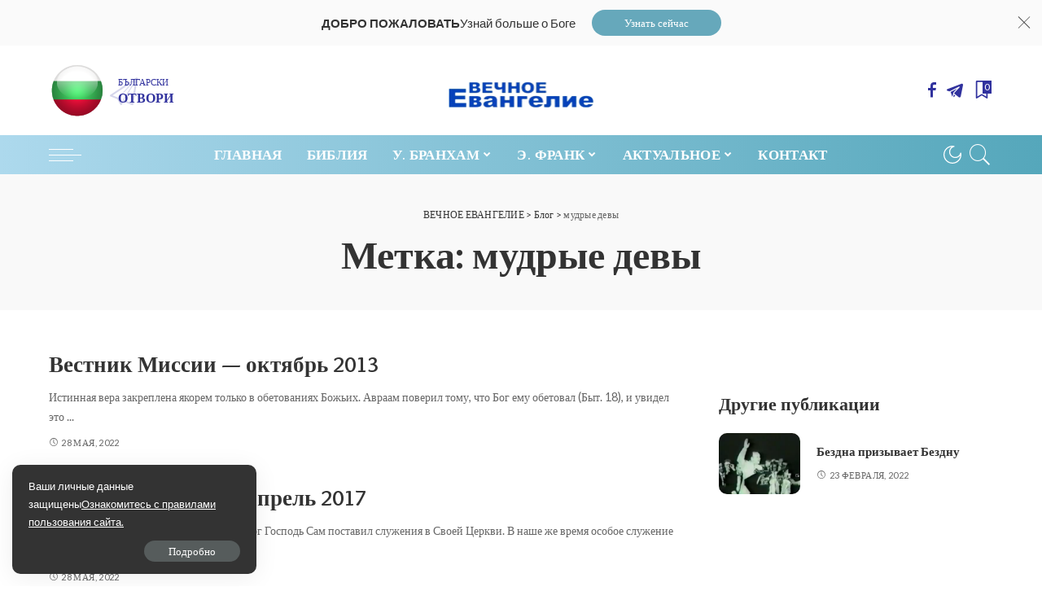

--- FILE ---
content_type: text/html; charset=UTF-8
request_url: https://vevangelie.one/blog/tag/%D0%BC%D1%83%D0%B4%D1%80%D1%8B%D0%B5-%D0%B4%D0%B5%D0%B2%D1%8B/
body_size: 16822
content:
<!DOCTYPE html>
<html lang="ru-RU">
<head>
    <meta charset="UTF-8">
    <meta http-equiv="X-UA-Compatible" content="IE=edge">
    <meta name="viewport" content="width=device-width, initial-scale=1">
    <link rel="profile" href="https://gmpg.org/xfn/11">
	<meta name='robots' content='index, follow, max-image-preview:large, max-snippet:-1, max-video-preview:-1' />

	<!-- This site is optimized with the Yoast SEO Premium plugin v21.5 (Yoast SEO v26.7) - https://yoast.com/wordpress/plugins/seo/ -->
	<title>Архивы мудрые девы - ВЕЧНОЕ ЕВАНГЕЛИЕ</title>
	<link rel="preconnect" href="https://fonts.gstatic.com" crossorigin><link rel="preload" as="style" onload="this.onload=null;this.rel='stylesheet'" id="rb-preload-gfonts" href="https://fonts.googleapis.com/css?family=Overlock%3A700%7CLato%3A100%2C300%2C400%2C700%2C900%2C100italic%2C300italic%2C400italic%2C700italic%2C900italic&amp;display=swap" crossorigin><noscript><link rel="stylesheet" id="rb-preload-gfonts" href="https://fonts.googleapis.com/css?family=Overlock%3A700%7CLato%3A100%2C300%2C400%2C700%2C900%2C100italic%2C300italic%2C400italic%2C700italic%2C900italic&amp;display=swap"></noscript><link rel="canonical" href="https://vevangelie.one/blog/tag/мудрые-девы/" />
	<meta property="og:locale" content="ru_RU" />
	<meta property="og:type" content="article" />
	<meta property="og:title" content="Архивы мудрые девы" />
	<meta property="og:url" content="https://vevangelie.one/blog/tag/мудрые-девы/" />
	<meta property="og:site_name" content="ВЕЧНОЕ ЕВАНГЕЛИЕ" />
	<meta name="twitter:card" content="summary_large_image" />
	<script type="application/ld+json" class="yoast-schema-graph">{"@context":"https://schema.org","@graph":[{"@type":"CollectionPage","@id":"https://vevangelie.one/blog/tag/%d0%bc%d1%83%d0%b4%d1%80%d1%8b%d0%b5-%d0%b4%d0%b5%d0%b2%d1%8b/","url":"https://vevangelie.one/blog/tag/%d0%bc%d1%83%d0%b4%d1%80%d1%8b%d0%b5-%d0%b4%d0%b5%d0%b2%d1%8b/","name":"Архивы мудрые девы - ВЕЧНОЕ ЕВАНГЕЛИЕ","isPartOf":{"@id":"https://vevangelie.one/#website"},"breadcrumb":{"@id":"https://vevangelie.one/blog/tag/%d0%bc%d1%83%d0%b4%d1%80%d1%8b%d0%b5-%d0%b4%d0%b5%d0%b2%d1%8b/#breadcrumb"},"inLanguage":"ru-RU"},{"@type":"BreadcrumbList","@id":"https://vevangelie.one/blog/tag/%d0%bc%d1%83%d0%b4%d1%80%d1%8b%d0%b5-%d0%b4%d0%b5%d0%b2%d1%8b/#breadcrumb","itemListElement":[{"@type":"ListItem","position":1,"name":"Главная страница","item":"https://vevangelie.one/"},{"@type":"ListItem","position":2,"name":"мудрые девы"}]},{"@type":"WebSite","@id":"https://vevangelie.one/#website","url":"https://vevangelie.one/","name":"ВЕЧНОЕ ЕВАНГЕЛИЕ","description":"ВЕЧНОЕ ЕВАНГЕЛИЕ","publisher":{"@id":"https://vevangelie.one/#organization"},"potentialAction":[{"@type":"SearchAction","target":{"@type":"EntryPoint","urlTemplate":"https://vevangelie.one/?s={search_term_string}"},"query-input":{"@type":"PropertyValueSpecification","valueRequired":true,"valueName":"search_term_string"}}],"inLanguage":"ru-RU"},{"@type":"Organization","@id":"https://vevangelie.one/#organization","name":"ВЕЧНОЕ ЕВАНГЕЛИЕ","url":"https://vevangelie.one/","logo":{"@type":"ImageObject","inLanguage":"ru-RU","@id":"https://vevangelie.one/#/schema/logo/image/","url":"https://vevangelie.one/wp-content/uploads/2023/12/Screenshot_from_2022-04-18_20-34-48-removebg-preview.png","contentUrl":"https://vevangelie.one/wp-content/uploads/2023/12/Screenshot_from_2022-04-18_20-34-48-removebg-preview.png","width":389,"height":104,"caption":"ВЕЧНОЕ ЕВАНГЕЛИЕ"},"image":{"@id":"https://vevangelie.one/#/schema/logo/image/"},"sameAs":["https://ok.ru/efrank","https://t.me/vevangelie_one"]}]}</script>
	<!-- / Yoast SEO Premium plugin. -->


<link rel='dns-prefetch' href='//fonts.googleapis.com' />
<link rel="alternate" type="application/rss+xml" title="ВЕЧНОЕ ЕВАНГЕЛИЕ &raquo; Лента" href="https://vevangelie.one/feed/" />
<link rel="alternate" type="application/rss+xml" title="ВЕЧНОЕ ЕВАНГЕЛИЕ &raquo; Лента комментариев" href="https://vevangelie.one/comments/feed/" />
<link rel="alternate" type="application/rss+xml" title="ВЕЧНОЕ ЕВАНГЕЛИЕ &raquo; Лента метки мудрые девы" href="https://vevangelie.one/blog/tag/%d0%bc%d1%83%d0%b4%d1%80%d1%8b%d0%b5-%d0%b4%d0%b5%d0%b2%d1%8b/feed/" />
<script type="application/ld+json">{"@context":"https://schema.org","@type":"Organization","legalName":"\u0412\u0415\u0427\u041d\u041e\u0415 \u0415\u0412\u0410\u041d\u0413\u0415\u041b\u0418\u0415","url":"https://vevangelie.one/","logo":"https://vevangelie.one/wp-content/uploads/2022/04/Screenshot_from_2022-04-18_20-34-48-removebg-preview.png","sameAs":["https://www.facebook.com/profile.php?id=61556144008413","https://t.me/vevangelie_one"]}</script>
<style id='wp-img-auto-sizes-contain-inline-css'>
img:is([sizes=auto i],[sizes^="auto," i]){contain-intrinsic-size:3000px 1500px}
/*# sourceURL=wp-img-auto-sizes-contain-inline-css */
</style>
<style id='wp-emoji-styles-inline-css'>

	img.wp-smiley, img.emoji {
		display: inline !important;
		border: none !important;
		box-shadow: none !important;
		height: 1em !important;
		width: 1em !important;
		margin: 0 0.07em !important;
		vertical-align: -0.1em !important;
		background: none !important;
		padding: 0 !important;
	}
/*# sourceURL=wp-emoji-styles-inline-css */
</style>
<link rel='stylesheet' id='wp-block-library-css' href='https://vevangelie.one/wp-includes/css/dist/block-library/style.min.css?ver=6.9' media='all' />
<style id='global-styles-inline-css'>
:root{--wp--preset--aspect-ratio--square: 1;--wp--preset--aspect-ratio--4-3: 4/3;--wp--preset--aspect-ratio--3-4: 3/4;--wp--preset--aspect-ratio--3-2: 3/2;--wp--preset--aspect-ratio--2-3: 2/3;--wp--preset--aspect-ratio--16-9: 16/9;--wp--preset--aspect-ratio--9-16: 9/16;--wp--preset--color--black: #000000;--wp--preset--color--cyan-bluish-gray: #abb8c3;--wp--preset--color--white: #ffffff;--wp--preset--color--pale-pink: #f78da7;--wp--preset--color--vivid-red: #cf2e2e;--wp--preset--color--luminous-vivid-orange: #ff6900;--wp--preset--color--luminous-vivid-amber: #fcb900;--wp--preset--color--light-green-cyan: #7bdcb5;--wp--preset--color--vivid-green-cyan: #00d084;--wp--preset--color--pale-cyan-blue: #8ed1fc;--wp--preset--color--vivid-cyan-blue: #0693e3;--wp--preset--color--vivid-purple: #9b51e0;--wp--preset--gradient--vivid-cyan-blue-to-vivid-purple: linear-gradient(135deg,rgb(6,147,227) 0%,rgb(155,81,224) 100%);--wp--preset--gradient--light-green-cyan-to-vivid-green-cyan: linear-gradient(135deg,rgb(122,220,180) 0%,rgb(0,208,130) 100%);--wp--preset--gradient--luminous-vivid-amber-to-luminous-vivid-orange: linear-gradient(135deg,rgb(252,185,0) 0%,rgb(255,105,0) 100%);--wp--preset--gradient--luminous-vivid-orange-to-vivid-red: linear-gradient(135deg,rgb(255,105,0) 0%,rgb(207,46,46) 100%);--wp--preset--gradient--very-light-gray-to-cyan-bluish-gray: linear-gradient(135deg,rgb(238,238,238) 0%,rgb(169,184,195) 100%);--wp--preset--gradient--cool-to-warm-spectrum: linear-gradient(135deg,rgb(74,234,220) 0%,rgb(151,120,209) 20%,rgb(207,42,186) 40%,rgb(238,44,130) 60%,rgb(251,105,98) 80%,rgb(254,248,76) 100%);--wp--preset--gradient--blush-light-purple: linear-gradient(135deg,rgb(255,206,236) 0%,rgb(152,150,240) 100%);--wp--preset--gradient--blush-bordeaux: linear-gradient(135deg,rgb(254,205,165) 0%,rgb(254,45,45) 50%,rgb(107,0,62) 100%);--wp--preset--gradient--luminous-dusk: linear-gradient(135deg,rgb(255,203,112) 0%,rgb(199,81,192) 50%,rgb(65,88,208) 100%);--wp--preset--gradient--pale-ocean: linear-gradient(135deg,rgb(255,245,203) 0%,rgb(182,227,212) 50%,rgb(51,167,181) 100%);--wp--preset--gradient--electric-grass: linear-gradient(135deg,rgb(202,248,128) 0%,rgb(113,206,126) 100%);--wp--preset--gradient--midnight: linear-gradient(135deg,rgb(2,3,129) 0%,rgb(40,116,252) 100%);--wp--preset--font-size--small: 13px;--wp--preset--font-size--medium: 20px;--wp--preset--font-size--large: 36px;--wp--preset--font-size--x-large: 42px;--wp--preset--spacing--20: 0.44rem;--wp--preset--spacing--30: 0.67rem;--wp--preset--spacing--40: 1rem;--wp--preset--spacing--50: 1.5rem;--wp--preset--spacing--60: 2.25rem;--wp--preset--spacing--70: 3.38rem;--wp--preset--spacing--80: 5.06rem;--wp--preset--shadow--natural: 6px 6px 9px rgba(0, 0, 0, 0.2);--wp--preset--shadow--deep: 12px 12px 50px rgba(0, 0, 0, 0.4);--wp--preset--shadow--sharp: 6px 6px 0px rgba(0, 0, 0, 0.2);--wp--preset--shadow--outlined: 6px 6px 0px -3px rgb(255, 255, 255), 6px 6px rgb(0, 0, 0);--wp--preset--shadow--crisp: 6px 6px 0px rgb(0, 0, 0);}:where(.is-layout-flex){gap: 0.5em;}:where(.is-layout-grid){gap: 0.5em;}body .is-layout-flex{display: flex;}.is-layout-flex{flex-wrap: wrap;align-items: center;}.is-layout-flex > :is(*, div){margin: 0;}body .is-layout-grid{display: grid;}.is-layout-grid > :is(*, div){margin: 0;}:where(.wp-block-columns.is-layout-flex){gap: 2em;}:where(.wp-block-columns.is-layout-grid){gap: 2em;}:where(.wp-block-post-template.is-layout-flex){gap: 1.25em;}:where(.wp-block-post-template.is-layout-grid){gap: 1.25em;}.has-black-color{color: var(--wp--preset--color--black) !important;}.has-cyan-bluish-gray-color{color: var(--wp--preset--color--cyan-bluish-gray) !important;}.has-white-color{color: var(--wp--preset--color--white) !important;}.has-pale-pink-color{color: var(--wp--preset--color--pale-pink) !important;}.has-vivid-red-color{color: var(--wp--preset--color--vivid-red) !important;}.has-luminous-vivid-orange-color{color: var(--wp--preset--color--luminous-vivid-orange) !important;}.has-luminous-vivid-amber-color{color: var(--wp--preset--color--luminous-vivid-amber) !important;}.has-light-green-cyan-color{color: var(--wp--preset--color--light-green-cyan) !important;}.has-vivid-green-cyan-color{color: var(--wp--preset--color--vivid-green-cyan) !important;}.has-pale-cyan-blue-color{color: var(--wp--preset--color--pale-cyan-blue) !important;}.has-vivid-cyan-blue-color{color: var(--wp--preset--color--vivid-cyan-blue) !important;}.has-vivid-purple-color{color: var(--wp--preset--color--vivid-purple) !important;}.has-black-background-color{background-color: var(--wp--preset--color--black) !important;}.has-cyan-bluish-gray-background-color{background-color: var(--wp--preset--color--cyan-bluish-gray) !important;}.has-white-background-color{background-color: var(--wp--preset--color--white) !important;}.has-pale-pink-background-color{background-color: var(--wp--preset--color--pale-pink) !important;}.has-vivid-red-background-color{background-color: var(--wp--preset--color--vivid-red) !important;}.has-luminous-vivid-orange-background-color{background-color: var(--wp--preset--color--luminous-vivid-orange) !important;}.has-luminous-vivid-amber-background-color{background-color: var(--wp--preset--color--luminous-vivid-amber) !important;}.has-light-green-cyan-background-color{background-color: var(--wp--preset--color--light-green-cyan) !important;}.has-vivid-green-cyan-background-color{background-color: var(--wp--preset--color--vivid-green-cyan) !important;}.has-pale-cyan-blue-background-color{background-color: var(--wp--preset--color--pale-cyan-blue) !important;}.has-vivid-cyan-blue-background-color{background-color: var(--wp--preset--color--vivid-cyan-blue) !important;}.has-vivid-purple-background-color{background-color: var(--wp--preset--color--vivid-purple) !important;}.has-black-border-color{border-color: var(--wp--preset--color--black) !important;}.has-cyan-bluish-gray-border-color{border-color: var(--wp--preset--color--cyan-bluish-gray) !important;}.has-white-border-color{border-color: var(--wp--preset--color--white) !important;}.has-pale-pink-border-color{border-color: var(--wp--preset--color--pale-pink) !important;}.has-vivid-red-border-color{border-color: var(--wp--preset--color--vivid-red) !important;}.has-luminous-vivid-orange-border-color{border-color: var(--wp--preset--color--luminous-vivid-orange) !important;}.has-luminous-vivid-amber-border-color{border-color: var(--wp--preset--color--luminous-vivid-amber) !important;}.has-light-green-cyan-border-color{border-color: var(--wp--preset--color--light-green-cyan) !important;}.has-vivid-green-cyan-border-color{border-color: var(--wp--preset--color--vivid-green-cyan) !important;}.has-pale-cyan-blue-border-color{border-color: var(--wp--preset--color--pale-cyan-blue) !important;}.has-vivid-cyan-blue-border-color{border-color: var(--wp--preset--color--vivid-cyan-blue) !important;}.has-vivid-purple-border-color{border-color: var(--wp--preset--color--vivid-purple) !important;}.has-vivid-cyan-blue-to-vivid-purple-gradient-background{background: var(--wp--preset--gradient--vivid-cyan-blue-to-vivid-purple) !important;}.has-light-green-cyan-to-vivid-green-cyan-gradient-background{background: var(--wp--preset--gradient--light-green-cyan-to-vivid-green-cyan) !important;}.has-luminous-vivid-amber-to-luminous-vivid-orange-gradient-background{background: var(--wp--preset--gradient--luminous-vivid-amber-to-luminous-vivid-orange) !important;}.has-luminous-vivid-orange-to-vivid-red-gradient-background{background: var(--wp--preset--gradient--luminous-vivid-orange-to-vivid-red) !important;}.has-very-light-gray-to-cyan-bluish-gray-gradient-background{background: var(--wp--preset--gradient--very-light-gray-to-cyan-bluish-gray) !important;}.has-cool-to-warm-spectrum-gradient-background{background: var(--wp--preset--gradient--cool-to-warm-spectrum) !important;}.has-blush-light-purple-gradient-background{background: var(--wp--preset--gradient--blush-light-purple) !important;}.has-blush-bordeaux-gradient-background{background: var(--wp--preset--gradient--blush-bordeaux) !important;}.has-luminous-dusk-gradient-background{background: var(--wp--preset--gradient--luminous-dusk) !important;}.has-pale-ocean-gradient-background{background: var(--wp--preset--gradient--pale-ocean) !important;}.has-electric-grass-gradient-background{background: var(--wp--preset--gradient--electric-grass) !important;}.has-midnight-gradient-background{background: var(--wp--preset--gradient--midnight) !important;}.has-small-font-size{font-size: var(--wp--preset--font-size--small) !important;}.has-medium-font-size{font-size: var(--wp--preset--font-size--medium) !important;}.has-large-font-size{font-size: var(--wp--preset--font-size--large) !important;}.has-x-large-font-size{font-size: var(--wp--preset--font-size--x-large) !important;}
/*# sourceURL=global-styles-inline-css */
</style>

<style id='classic-theme-styles-inline-css'>
/*! This file is auto-generated */
.wp-block-button__link{color:#fff;background-color:#32373c;border-radius:9999px;box-shadow:none;text-decoration:none;padding:calc(.667em + 2px) calc(1.333em + 2px);font-size:1.125em}.wp-block-file__button{background:#32373c;color:#fff;text-decoration:none}
/*# sourceURL=/wp-includes/css/classic-themes.min.css */
</style>
<link rel='stylesheet' id='contact-form-7-css' href='https://vevangelie.one/wp-content/plugins/contact-form-7/includes/css/styles.css?ver=5.9.2' media='all' />
<link rel='stylesheet' id='pixwell-main-css' href='https://vevangelie.one/wp-content/themes/pixwell/assets/css/main.css?ver=9.0' media='all' />
<style id='pixwell-main-inline-css'>
html {font-family:Lato,Arial, Helvetica, sans-serif;font-weight:400;text-transform:none;font-size:17px;}h1, .h1 {font-family:Overlock;font-weight:700;}h2, .h2 {font-family:Overlock;font-weight:700;}h3, .h3 {font-family:Overlock;font-weight:700;}h4, .h4 {font-family:Overlock;font-weight:700;}h5, .h5 {font-family:Overlock;font-weight:700;}h6, .h6 {font-family:Overlock;font-weight:700;}.single-tagline h6 {}.p-wrap .entry-summary, .twitter-content.entry-summary, .author-description, .rssSummary, .rb-sdesc {font-family:Lato;font-weight:400;}.p-cat-info {font-family:Lato;font-weight:700;}.p-meta-info, .wp-block-latest-posts__post-date {font-family:Lato;font-weight:400;text-transform:uppercase;}.meta-info-author.meta-info-el {font-family:Lato;font-weight:700;text-transform:uppercase;}.breadcrumb {font-family:Lato;font-weight:400;font-size:12px;}.footer-menu-inner {font-weight:700;text-transform:capitalize;}.topbar-wrap {}.topbar-menu-wrap {}.main-menu > li > a, .off-canvas-menu > li > a {font-family:Overlock;font-weight:700;text-transform:uppercase;font-size:17px;}.main-menu .sub-menu:not(.sub-mega), .off-canvas-menu .sub-menu {font-family:Overlock;font-weight:700;font-size:16px;}.is-logo-text .logo-title {}.block-title, .block-header .block-title {font-family:Overlock;font-weight:700;}.ajax-quick-filter, .block-view-more {font-family:Arial, Helvetica, sans-serif;font-weight:400;text-transform:capitalize;font-size:14px;}.widget-title, .widget .widget-title {font-family:Overlock;font-weight:700;font-size:22px;}body .widget.widget_nav_menu .menu-item {font-family:Lato;font-weight:400;text-transform:uppercase;font-size:12px;}body.boxed {background-color : #fafafa;background-repeat : no-repeat;background-size : cover;background-attachment : fixed;background-position : center center;}.header-6 .banner-wrap {}.footer-wrap:before {background-color : #1e73be;background-repeat : no-repeat;background-size : cover;background-image : url(https://vevangelie.one/wp-content/uploads/2022/03/cross-gb151d8752_640.jpg);background-attachment : inherit;background-position : right center;; content: ""; position: absolute; left: 0; top: 0; width: 100%; height: 100%;}.header-9 .banner-wrap { }.topline-wrap {height: 2px}.navbar-inner {min-height: 48px;}.navbar-inner .logo-wrap img {max-height: 48px;}.main-menu > li > a {height: 48px;}.navbar-wrap:not(.transparent-navbar-wrap), #mobile-sticky-nav, #amp-navbar {background-color: #add9ed;background-image: linear-gradient(90deg, #add9ed, #55a7bb);}[data-theme="dark"] .navbar-wrap:not(.transparent-navbar-wrap) {background-color: unset; background-image: unset;}.navbar-border-holder { border: none }.navbar-wrap:not(.transparent-navbar-wrap), #mobile-sticky-nav, #amp-navbar {color: #ffffff;}.fw-mega-cat.is-dark-text { color: #333; }.header-wrap .navbar-wrap:not(.transparent-navbar-wrap) .cart-counter, .header-wrap:not(.header-float) .navbar-wrap .rb-counter,.header-wrap:not(.header-float) .is-light-text .rb-counter, .header-float .section-sticky .rb-counter {background-color: #ffffff;}.header-5 .btn-toggle-wrap, .header-5 .section-sticky .logo-wrap,.header-5 .main-menu > li > a, .header-5 .navbar-right {color: #ffffff;}.navbar-wrap .navbar-social a:hover {color: #ffffff;opacity: .7; }.header-wrap .navbar-wrap:not(.transparent-navbar-wrap) .rb-counter,.header-wrap:not(.header-float) .navbar-wrap .rb-counter, .header-wrap:not(.header-float) .is-light-text .rb-counter { color: #add9ed; }.main-menu .sub-menu {background-color: #66a8bb;}.main-menu .sub-menu:not(.mega-category) { color: #ffffff;}.main-menu > li.menu-item-has-children > .sub-menu:before {display: none;}.mobile-nav-inner {color: #1e73be;}@media only screen and (max-width: 991px) {.navbar-border-holder { border-color: #1e73be }}.off-canvas-header { background-image: url("https://vevangelie.one/wp-content/uploads/2022/02/easter-ge8890273c_1280.jpg")}.off-canvas-wrap, .amp-canvas-wrap { background-color: #476b77 !important; }a.off-canvas-logo img { max-height: 60px; }.navbar-border-holder {border-width: 2px; }.navbar-border-holder {border-color: #1e73be; }.header-3 .banner-left, .header-3 .banner-right { color: #31329e ;}.header-3 .banner-right .rb-counter { background-color: #31329e ;}input[type="submit"]:hover, input[type="submit"]:focus, button:hover, button:focus,input[type="button"]:hover, input[type="button"]:focus,.post-edit-link:hover, a.pagination-link:hover, a.page-numbers:hover,.post-page-numbers:hover, a.loadmore-link:hover, .pagination-simple .page-numbers:hover,#off-canvas-close-btn:hover, .off-canvas-subscribe a, .block-header-3 .block-title:before,.cookie-accept:hover, .entry-footer a:hover, .box-comment-btn:hover,a.comment-reply-link:hover, .review-info, .entry-content a.wp-block-button__link:hover,#wp-calendar tbody a:hover, .instagram-box.box-intro:hover, .banner-btn a, .headerstrip-btn a,.is-light-text .widget:not(.woocommerce) .count,.rb-newsletter.is-light-text button.newsletter-submit,.cat-icon-round .cat-info-el, .cat-icon-radius .cat-info-el,.cat-icon-square .cat-info-el:before, .entry-content .wpcf7 label:before,body .cooked-recipe-directions .cooked-direction-number, span.cooked-taxonomy a:hover,.widget_categories a:hover .count, .widget_archive a:hover .count,.wp-block-categories-list a:hover .count, .wp-block-categories-list a:hover .count,.entry-content .wp-block-file .wp-block-file__button, #wp-calendar td#today,.mfp-close:hover, .is-light-text .mfp-close:hover, #rb-close-newsletter:hover,.tagcloud a:hover, .tagcloud a:focus, .is-light-text .tagcloud a:hover, .is-light-text .tagcloud a:focus,input[type="checkbox"].newsletter-checkbox:checked + label:before, .cta-btn.is-bg,.rb-mailchimp .mc4wp-form-fields input[type="submit"], .is-light-text .w-footer .mc4wp-form-fields input[type="submit"],.statics-el:first-child .inner, .table-link a:before, .subscribe-layout-3 .subscribe-box .subscribe-form input[type="submit"]{ background-color: #1e73be}.page-edit-link:hover, .rb-menu > li.current-menu-item > a > span:before,.p-url:hover, .p-url:focus, .p-wrap .p-url:hover,.p-wrap .p-url:focus, .p-link:hover span, .p-link:hover i,.meta-info-el a:hover, .sponsor-label, .block-header-3 .block-title:before,.subscribe-box .mc4wp-form-fields input[type="submit"]:hover + i,.entry-content p a:not(button), .comment-content a,.author-title a, .logged-in-as a:hover, .comment-list .logged-in-as a:hover,.gallery-list-label a:hover, .review-el .review-stars,.share-total, .breadcrumb a:hover, span.not-found-label, .return-home:hover, .section-not-found .page-content .return-home:hover,.subscribe-box .rb-newsletter.is-light-text button.newsletter-submit-icon:hover,.subscribe-box .rb-newsletter button.newsletter-submit-icon:hover,.fw-category-1 .cat-list-item:hover .cat-list-name, .fw-category-1.is-light-text .cat-list-item:hover .cat-list-name,body .cooked-icon-recipe-icon, .comment-list .comment-reply-title small a:hover,.widget_pages a:hover, .widget_meta a:hover, .widget_categories a:hover,.entry-content .wp-block-categories-list a:hover, .entry-content .wp-block-archives-list a:hover,.widget_archive a:hover, .widget.widget_nav_menu a:hover,  .p-grid-4.is-pop-style .p-header .counter-index,.twitter-content.entry-summary a:hover,.read-it-later:hover, .read-it-later:focus, .address-info a:hover,.gallery-popup-content .image-popup-description a:hover, .gallery-popup-content .image-popup-description a:focus,.entry-content ul.wp-block-latest-posts a:hover, .widget_recent_entries a:hover, .recentcomments a:hover, a.rsswidget:hover,.entry-content .wp-block-latest-comments__comment-meta a:hover,.entry-content .cooked-recipe-info .cooked-author a:hover, .entry-content a:not(button), .comment-content a,.about-desc a:hover, .is-light-text .about-desc a:hover, .portfolio-info-el:hover,.portfolio-nav a:hover, .portfolio-nav-next a:hover > i, .hbox-tagline span, .hbox-title span, .cta-tagline span, .cta-title span,.block-header-7 .block-header .block-title:first-letter, .rbc-sidebar .about-bio p a, .sbox-title span{ color: #1e73be}.p-podcast-wrap .mejs-container .mejs-controls .mejs-button.mejs-playpause-button:hover,.p-podcast-wrap .mejs-container .mejs-controls,.p-podcast-wrap .mejs-audio .mejs-controls .mejs-time-rail span.mejs-time-handle-content,.p-podcast-wrap .mejs-container .mejs-controls  .mejs-button.mejs-volume-button .mejs-volume-handle,.p-podcast-wrap .mejs-container .mejs-controls  .mejs-button.mejs-volume-button .mejs-volume-handle,.p-podcast-wrap .mejs-container .mejs-controls .mejs-horizontal-volume-slider .mejs-horizontal-volume-current{ background-color: #1e73be}.is-style-outline a.wp-block-button__link:hover{ color: #1e73be!important}a.comment-reply-link:hover, .navbar-holder.is-light-text .header-lightbox, .navbar-holder .header-lightbox, [data-theme="dark"] .navbar-holder .header-lightbox,input[type="checkbox"].newsletter-checkbox:checked + label:before, .cat-icon-line .cat-info-el{ border-color: #1e73be}.cat-icon-round .cat-info-el.cat-info-id-4,.cat-icon-radius .cat-info-el.cat-info-id-4,.cat-dot-el.cat-info-id-4,.cat-icon-square .cat-info-el.cat-info-id-4:before{ background-color: #dd3333}.cat-icon-line .cat-info-el.cat-info-id-4{ border-color: #dd3333}.fw-category-1 .cat-list-item.cat-id-4 a:hover .cat-list-name,.fw-category-1.is-light-text .cat-list-item.cat-id-4 a:hover .cat-list-name{ color: #dd3333}.tipsy, .additional-meta, .sponsor-label, .sponsor-link, .entry-footer .tag-label,.box-nav .nav-label, .left-article-label, .share-label, .rss-date,.wp-block-latest-posts__post-date, .wp-block-latest-comments__comment-date,.image-caption, .wp-caption-text, .gallery-caption, .entry-content .wp-block-audio figcaption,.entry-content .wp-block-video figcaption, .entry-content .wp-block-image figcaption,.entry-content .wp-block-gallery .blocks-gallery-image figcaption,.entry-content .wp-block-gallery .blocks-gallery-item figcaption,.subscribe-content .desc, .follower-el .right-el, .author-job, .comment-metadata{ font-family: Lato; }.tipsy, .additional-meta, .sponsor-label, .entry-footer .tag-label,.box-nav .nav-label, .left-article-label, .share-label, .rss-date,.wp-block-latest-posts__post-date, .wp-block-latest-comments__comment-date,.image-caption, .wp-caption-text, .gallery-caption, .entry-content .wp-block-audio figcaption,.entry-content .wp-block-video figcaption, .entry-content .wp-block-image figcaption,.entry-content .wp-block-gallery .blocks-gallery-image figcaption,.entry-content .wp-block-gallery .blocks-gallery-item figcaption,.subscribe-content .desc, .follower-el .right-el, .author-job, .comment-metadata{ font-weight: 400; }.tipsy, .additional-meta, .sponsor-label, .entry-footer .tag-label,.box-nav .nav-label, .left-article-label, .share-label, .rss-date,.wp-block-latest-posts__post-date, .wp-block-latest-comments__comment-date,.image-caption, .wp-caption-text, .gallery-caption, .entry-content .wp-block-audio figcaption,.entry-content .wp-block-video figcaption, .entry-content .wp-block-image figcaption,.entry-content .wp-block-gallery .blocks-gallery-image figcaption,.entry-content .wp-block-gallery .blocks-gallery-item figcaption,.subscribe-content .desc, .follower-el .right-el, .author-job, .comment-metadata{ text-transform: uppercase; }.sponsor-link{ font-family: Lato; }.sponsor-link{ font-weight: 700; }.sponsor-link{ text-transform: uppercase; }.entry-footer a, .tagcloud a, .entry-footer .source, .entry-footer .via-el{ font-family: Lato; }.entry-footer a, .tagcloud a, .entry-footer .source, .entry-footer .via-el{ font-weight: 700; }.p-link, .rb-cookie .cookie-accept, a.comment-reply-link, .comment-list .comment-reply-title small a,.banner-btn a, .headerstrip-btn a, input[type="submit"], button, .pagination-wrap, .cta-btn, .rb-btn{ font-family: Lato; }.p-link, .rb-cookie .cookie-accept, a.comment-reply-link, .comment-list .comment-reply-title small a,.banner-btn a, .headerstrip-btn a, input[type="submit"], button, .pagination-wrap, .cta-btn, .rb-btn{ font-weight: 400; }.p-link, .rb-cookie .cookie-accept, a.comment-reply-link, .comment-list .comment-reply-title small a,.banner-btn a, .headerstrip-btn a, input[type="submit"], button, .pagination-wrap, .rb-btn{ font-size: 13px; }select, textarea, input[type="text"], input[type="tel"], input[type="email"], input[type="url"],input[type="search"], input[type="number"]{ font-family: Lato; }select, input[type="text"], input[type="tel"], input[type="email"], input[type="url"],input[type="search"], input[type="number"]{ font-size: 13px; }textarea{ font-size: 13px !important; }select, textarea, input[type="text"], input[type="tel"], input[type="email"], input[type="url"],input[type="search"], input[type="number"]{ font-weight: 400; }.footer-menu-inner, .widget_recent_comments .recentcomments > a:last-child,.wp-block-latest-comments__comment-link, .wp-block-latest-posts__list a,.widget_recent_entries li, .wp-block-quote *:not(cite), blockquote *:not(cite), .widget_rss li,.wp-block-latest-posts li, .wp-block-latest-comments__comment-link{ font-family: Overlock; }.footer-menu-inner, .widget_recent_comments .recentcomments > a:last-child,.wp-block-latest-comments__comment-link, .wp-block-latest-posts__list a,.widget_recent_entries li, .wp-block-quote *:not(cite), blockquote *:not(cite), .widget_rss li,.wp-block-latest-posts li, .wp-block-latest-comments__comment-link{ font-weight: 700; } .widget_pages .page_item, .widget_meta li,.widget_categories .cat-item, .widget_archive li, .widget.widget_nav_menu .menu-item,.wp-block-archives-list li, .wp-block-categories-list li{ font-family: Overlock; }.widget_pages .page_item, .widget_meta li,.widget_categories .cat-item, .widget_archive li, .widget.widget_nav_menu .menu-item,.wp-block-archives-list li, .wp-block-categories-list li{ font-size: 16px; }.widget_pages .page_item, .widget_meta li,.widget_categories .cat-item, .widget_archive li, .widget.widget_nav_menu .menu-item,.wp-block-archives-list li, .wp-block-categories-list li{ font-weight: 700; }@media only screen and (max-width: 767px) {.entry-content { font-size: .90rem; }.p-wrap .entry-summary, .twitter-content.entry-summary, .element-desc, .subscribe-description, .rb-sdecs,.copyright-inner > *, .summary-content, .pros-cons-wrap ul li,.gallery-popup-content .image-popup-description > *{ font-size: .76rem; }}h1, .h1, h1.single-title {font-size: 48px; }h2, .h2 {font-size: 27px; }h3, .h3 {font-size: 24px; }@media only screen and (max-width: 1024px) {h1, .h1, h1.single-title {font-size: 34px; }h2, .h2 {font-size: 24px; }h3, .h3 {font-size: 20px; }}@media only screen and (max-width: 991px) {h1, .h1, h1.single-title {font-size: 34px; }h2, .h2 {font-size: 24px; }h3, .h3 {font-size: 20px; }}@media only screen and (max-width: 767px) {h1, .h1, h1.single-title {font-size: 26px; }h2, .h2 {font-size: 20px; }h3, .h3 {font-size: 18px; }h4, .h4 {font-size: 15px; }h5, .h5 {font-size: 15px; }h6, .h6 {font-size: 15px; }}
/*# sourceURL=pixwell-main-inline-css */
</style>

<script src="https://vevangelie.one/wp-includes/js/jquery/jquery.min.js?ver=3.7.1" id="jquery-core-js"></script>
<script src="https://vevangelie.one/wp-includes/js/jquery/jquery-migrate.min.js?ver=3.4.1" id="jquery-migrate-js"></script>
<link rel="preload" href="https://vevangelie.one/wp-content/themes/pixwell/assets/fonts/ruby-icon.woff" as="font" type="font/woff" crossorigin="anonymous"> <link rel="https://api.w.org/" href="https://vevangelie.one/wp-json/" /><link rel="alternate" title="JSON" type="application/json" href="https://vevangelie.one/wp-json/wp/v2/tags/232" /><link rel="EditURI" type="application/rsd+xml" title="RSD" href="https://vevangelie.one/xmlrpc.php?rsd" />
<meta name="generator" content="WordPress 6.9" />
<script type="application/ld+json">{"@context":"https://schema.org","@type":"WebSite","@id":"https://vevangelie.one/#website","url":"https://vevangelie.one/","name":"\u0412\u0415\u0427\u041d\u041e\u0415 \u0415\u0412\u0410\u041d\u0413\u0415\u041b\u0418\u0415","potentialAction":{"@type":"SearchAction","target":"https://vevangelie.one/?s={search_term_string}","query-input":"required name=search_term_string"}}</script>
<meta name="generator" content="Elementor 3.20.2; features: e_optimized_assets_loading, e_optimized_css_loading, additional_custom_breakpoints, block_editor_assets_optimize, e_image_loading_optimization; settings: css_print_method-external, google_font-enabled, font_display-swap">
<script type="application/ld+json">{"@context":"http://schema.org","@type":"BreadcrumbList","itemListElement":[{"@type":"ListItem","position":3,"item":{"@id":"https://vevangelie.one/blog/tag/%d0%bc%d1%83%d0%b4%d1%80%d1%8b%d0%b5-%d0%b4%d0%b5%d0%b2%d1%8b/","name":"мудрые девы"}},{"@type":"ListItem","position":2,"item":{"@id":"https://vevangelie.one/blog/","name":"Блог"}},{"@type":"ListItem","position":1,"item":{"@id":"https://vevangelie.one","name":"ВЕЧНОЕ ЕВАНГЕЛИЕ"}}]}</script>
</head>
<body class="archive tag tag-232 wp-embed-responsive wp-theme-pixwell elementor-default elementor-kit-7 sticky-nav is-tooltips is-backtop block-header-1 w-header-1 cat-icon-round ele-round feat-round is-parallax-feat is-fmask mh-p-link mh-p-excerpt">
<div id="site" class="site">
	        <aside id="off-canvas-section" class="off-canvas-wrap dark-style is-hidden">
            <div class="close-panel-wrap tooltips-n">
                <a href="#" id="off-canvas-close-btn" title="Close Panel"><i class="btn-close"></i></a>
            </div>
            <div class="off-canvas-holder">
                                    <div class="off-canvas-header is-light-text">
                        <div class="header-inner">
                                                            <a href="https://vevangelie.one/" class="off-canvas-logo">
                                    <img loading="lazy" src="https://vevangelie.one/wp-content/uploads/2022/04/Screenshot_from_2022-04-18_20-34-48-removebg-preview.png" alt="ВЕЧНОЕ ЕВАНГЕЛИЕ" height="104" width="389" loading="lazy">
                                </a>
                                                            <div class="off-canvas-subscribe btn-wrap">
                                    <a href="#" rel="nofollow" class="subscribe-link" title="больше"><i class="rbi rbi-paperplane"></i><span>больше</span></a>
                                </div>
                                                        <aside class="inner-bottom">
                                                                    <div class="off-canvas-social">
                                        <a class="social-link-facebook" title="Facebook" href="https://www.facebook.com/profile.php?id=61556144008413" target="_blank" rel="noopener nofollow"><i class="rbi rbi-facebook"></i></a><a class="social-link-telegram" title="Telegram" href="https://t.me/vevangelie_one" target="_blank" rel="noopener nofollow"><i class="rbi rbi-telegram"></i></a>                                    </div>
                                                                    <div class="inner-bottom-right">
                                        <aside class="bookmark-section">
	<a class="bookmark-link" href="https://vevangelie.one/my-bookmarks/" title="закладки">
		<span class="bookmark-icon"><i><svg class="svg-icon" aria-hidden="true" role="img" focusable="false" xmlns="http://www.w3.org/2000/svg" viewBox="0 0 512 512"><path fill="currentColor" d="M391.416,0H120.584c-17.778,0-32.242,14.464-32.242,32.242v460.413c0,7.016,3.798,13.477,9.924,16.895 c2.934,1.638,6.178,2.45,9.421,2.45c3.534,0,7.055-0.961,10.169-2.882l138.182-85.312l138.163,84.693 c5.971,3.669,13.458,3.817,19.564,0.387c6.107-3.418,9.892-9.872,9.892-16.875V32.242C423.657,14.464,409.194,0,391.416,0z  M384.967,457.453l-118.85-72.86c-6.229-3.817-14.07-3.798-20.28,0.032l-118.805,73.35V38.69h257.935V457.453z" /></svg></i><span class="bookmark-counter rb-counter">0</span></span>
	</a>
</aside>                                    </div>
                                                            </aside>
                        </div>
                    </div>
                                <div class="off-canvas-inner is-light-text">
                    <nav id="off-canvas-nav" class="off-canvas-nav">
                        <ul id="off-canvas-menu" class="off-canvas-menu rb-menu is-clicked"><li id="menu-item-1037" class="menu-item menu-item-type-post_type menu-item-object-page menu-item-home menu-item-1037"><a href="https://vevangelie.one/"><span>ГЛАВНАЯ</span></a></li>
<li id="menu-item-65" class="menu-item menu-item-type-taxonomy menu-item-object-category menu-item-65"><a href="https://vevangelie.one/blog/category/the-bible/"><span>БИБЛИЯ</span></a></li>
<li id="menu-item-176" class="menu-item menu-item-type-taxonomy menu-item-object-category menu-item-has-children menu-item-176"><a href="https://vevangelie.one/blog/category/william-branham/"><span>У. БРАНХАМ</span></a>
<ul class="sub-menu">
	<li id="menu-item-355" class="menu-item menu-item-type-post_type menu-item-object-page menu-item-355"><a href="https://vevangelie.one/ministry-branham/"><span>O служении</span></a></li>
	<li id="menu-item-356" class="menu-item menu-item-type-taxonomy menu-item-object-category menu-item-356"><a href="https://vevangelie.one/blog/category/william-branham/%d0%bf%d1%80%d0%be%d0%bf%d0%be%d0%b2%d0%b5%d0%b4%d0%b8/"><span>Проповеди</span></a></li>
	<li id="menu-item-1523" class="menu-item menu-item-type-taxonomy menu-item-object-category menu-item-1523"><a href="https://vevangelie.one/blog/category/william-branham/audio-branham/"><span>Аудио проповеди</span></a></li>
	<li id="menu-item-199" class="menu-item menu-item-type-taxonomy menu-item-object-category menu-item-199"><a href="https://vevangelie.one/blog/category/william-branham/video-william-branham/"><span>Видео</span></a></li>
	<li id="menu-item-357" class="menu-item menu-item-type-taxonomy menu-item-object-category menu-item-357"><a href="https://vevangelie.one/blog/category/william-branham/evidence-of-branham/"><span>Свидетельства о Бранхаме</span></a></li>
</ul>
</li>
<li id="menu-item-175" class="menu-item menu-item-type-taxonomy menu-item-object-category menu-item-has-children menu-item-175"><a href="https://vevangelie.one/blog/category/evald-frank/"><span>Э. ФРАНК</span></a>
<ul class="sub-menu">
	<li id="menu-item-345" class="menu-item menu-item-type-post_type menu-item-object-page menu-item-345"><a href="https://vevangelie.one/ministry-frank/"><span>O служении</span></a></li>
	<li id="menu-item-198" class="menu-item menu-item-type-taxonomy menu-item-object-category menu-item-198"><a href="https://vevangelie.one/blog/category/evald-frank/book_ru_frank/"><span>Книги</span></a></li>
	<li id="menu-item-346" class="menu-item menu-item-type-taxonomy menu-item-object-category menu-item-346"><a href="https://vevangelie.one/blog/category/evald-frank/%d0%b1%d1%80%d0%be%d1%88%d1%8e%d1%80%d1%8b/"><span>Брошюры</span></a></li>
	<li id="menu-item-347" class="menu-item menu-item-type-taxonomy menu-item-object-category menu-item-347"><a href="https://vevangelie.one/blog/category/evald-frank/%d1%82%d1%80%d0%b0%d0%ba%d1%82%d0%b0%d1%82%d1%8b/"><span>Трактаты</span></a></li>
	<li id="menu-item-348" class="menu-item menu-item-type-taxonomy menu-item-object-category menu-item-348"><a href="https://vevangelie.one/blog/category/evald-frank/%d0%b2%d0%b5%d1%81%d1%82%d0%bd%d0%b8%d0%ba%d0%b8/"><span>Вестники</span></a></li>
	<li id="menu-item-351" class="menu-item menu-item-type-taxonomy menu-item-object-category menu-item-351"><a href="https://vevangelie.one/blog/category/evald-frank/%d0%b0%d1%83%d0%b4%d0%b8%d0%be-%d0%bf%d1%80%d0%be%d0%bf%d0%be%d0%b2%d0%b5%d0%b4%d0%b8/"><span>Аудио проповеди</span></a></li>
	<li id="menu-item-349" class="menu-item menu-item-type-taxonomy menu-item-object-category menu-item-349"><a href="https://vevangelie.one/blog/category/evald-frank/%d0%bf%d1%80%d0%be%d0%bf%d0%be%d0%b2%d0%b5%d0%b4%d0%b8-%d1%82%d0%b5%d0%ba%d1%81%d1%82%d0%be%d0%b2%d1%8b%d0%b5-%d1%82%d1%80%d0%b0%d0%bd%d1%81%d0%ba%d1%80%d0%b8%d0%bf/"><span>Проповеди (текстовые транскрип)</span></a></li>
	<li id="menu-item-197" class="menu-item menu-item-type-taxonomy menu-item-object-category menu-item-197"><a href="https://vevangelie.one/blog/category/evald-frank/video-evald-frank/"><span>Видео</span></a></li>
</ul>
</li>
<li id="menu-item-361" class="menu-item menu-item-type-taxonomy menu-item-object-category menu-item-has-children menu-item-361"><a href="https://vevangelie.one/blog/category/uncategorized/actual/"><span>АКТУАЛЬНОЕ</span></a>
<ul class="sub-menu">
	<li id="menu-item-362" class="menu-item menu-item-type-taxonomy menu-item-object-category menu-item-362"><a href="https://vevangelie.one/blog/category/uncategorized/actual/%d0%bf%d1%80%d1%8f%d0%bc%d1%8b%d0%b5-%d1%82%d1%80%d0%b0%d0%bd%d1%81%d0%bb%d1%8f%d1%86%d0%b8%d0%b8/"><span>Прямые трансляции</span></a></li>
	<li id="menu-item-366" class="menu-item menu-item-type-taxonomy menu-item-object-category menu-item-366"><a href="https://vevangelie.one/blog/category/uncategorized/actual/youtube-%d0%ba%d0%b0%d0%bd%d0%b0%d0%bb/"><span>Youtube канал</span></a></li>
	<li id="menu-item-1706" class="menu-item menu-item-type-post_type menu-item-object-page menu-item-1706"><a href="https://vevangelie.one/telegram/"><span>Telegram-канал</span></a></li>
	<li id="menu-item-367" class="menu-item menu-item-type-taxonomy menu-item-object-category menu-item-367"><a href="https://vevangelie.one/blog/category/uncategorized/actual/facebook-%d1%81%d1%82%d1%80%d0%b0%d0%bd%d0%b8%d1%86%d0%b0/"><span>Facebook страница</span></a></li>
	<li id="menu-item-369" class="menu-item menu-item-type-taxonomy menu-item-object-category menu-item-369"><a href="https://vevangelie.one/blog/category/uncategorized/actual/bastyon-com-%d1%81%d1%82%d1%80%d0%b0%d0%bd%d0%b8%d1%86%d0%b0/"><span>bastyon канал</span></a></li>
	<li id="menu-item-370" class="menu-item menu-item-type-taxonomy menu-item-object-category menu-item-370"><a href="https://vevangelie.one/blog/category/uncategorized/actual/%d1%85%d1%80%d0%b8%d1%81%d1%82%d0%b8%d0%b0%d0%bd%d1%81%d0%ba%d0%b8%d0%b5-%d0%bf%d0%b5%d1%81%d0%bd%d0%b8-%d0%b8-%d0%b3%d0%b8%d0%bc%d0%bd%d1%8b/"><span>Песни и гимны</span></a></li>
	<li id="menu-item-1629" class="menu-item menu-item-type-post_type menu-item-object-page menu-item-1629"><a href="https://vevangelie.one/%d0%b7%d0%b0%d0%ba%d0%b0%d0%b7%d0%b0%d1%82%d1%8c/"><span>Заказать</span></a></li>
</ul>
</li>
<li id="menu-item-124" class="menu-item menu-item-type-post_type menu-item-object-page menu-item-124"><a href="https://vevangelie.one/ru-contact/"><span>КОНТАКТ</span></a></li>
</ul>                    </nav>
                                    </div>
            </div>
        </aside>
            <div class="site-outer">
        <div class="site-mask"></div>
			<div class="topsite-wrap fw-widget-section">
		<div id="headerstrip-1" class="widget topsite-sidebar widget-headerstrip">			<div id="rb-headerstrip-1" class="rb-headerstrip"  style="background-color: #fafafa;" data-headerstrip="7">
				<div class="content-inner">
											<div class="headerstrip-desc"><strong>ДОБРО ПОЖАЛОВАТЬ</strong>Узнай больше о Боге</div>
											<div class="headerstrip-btn">
							<a href="https://vevangelie.one/god/" target="_blank" rel="nofollow" style="color: #fff; background-color: #66a8bb;">Узнать сейчас</a>
						</div>
									</div>
				<a class="headerstrip-submit" href="#"><i class="btn-close"></i></a>
			</div>
			</div>	</div>
<header id="site-header" class="header-wrap header-3">
	<div class="navbar-outer">
		<div class="banner-wrap">
			<div class="rbc-container">
				<div class="rb-m20-gutter">
					<div class="banner-inner rb-row">
						<div class="rb-col-m4 banner-left">
								<aside class="header-subscribe btn-wrap">
		<a href="https://vevangelie.one/bg/" rel="nofollow" class="subscribe-link">
							<img fetchpriority="high" src="https://vevangelie.one/wp-content/uploads/2022/02/pmqnqoeudp11jp9jscbtitvcsl-be903b143d859265b1ebdf4b3e1ae74e-removebg-preview.png" height="256" width="256" alt="отвори"/>
						<div class="subscribe-content">
				<i class="rbi rbi-paperplane"></i>
				<span class="desc">Български</span>
				<span class="action-text h5">отвори</span>
			</div>
		</a>
	</aside>
						</div>
						<div class="rb-col-m4 banner-centered">
								<div class="logo-wrap is-logo-image site-branding">
					<a href="https://vevangelie.one/" class="logo default" title="ВЕЧНОЕ ЕВАНГЕЛИЕ">
				<img class="logo-default logo-retina" height="104" width="389" src="https://vevangelie.one/wp-content/uploads/2022/04/Screenshot_from_2022-04-18_20-34-48-removebg-preview.png" srcset="https://vevangelie.one/wp-content/uploads/2022/04/Screenshot_from_2022-04-18_20-34-48-removebg-preview.png 1x, https://vevangelie.one/wp-content/uploads/2022/04/Screenshot_from_2022-04-18_20-34-48-removebg-preview.png 2x" alt="ВЕЧНОЕ ЕВАНГЕЛИЕ">
			</a>
                            <a href="https://vevangelie.one/" class="logo dark" title="ВЕЧНОЕ ЕВАНГЕЛИЕ">
                    <img class="logo-default logo-retina" height="104" width="389" src="https://vevangelie.one/wp-content/uploads/2022/04/Screenshot_from_2022-04-18_20-34-48-removebg-preview.png" srcset="https://vevangelie.one/wp-content/uploads/2022/04/Screenshot_from_2022-04-18_20-34-48-removebg-preview.png 1x, https://vevangelie.one/wp-content/uploads/2022/04/Screenshot_from_2022-04-18_20-34-48-removebg-preview.png 2x" alt="ВЕЧНОЕ ЕВАНГЕЛИЕ">
                </a>
            			</div>
						</div>
						<div class="rb-col-m4 banner-right">
								<div class="navbar-social social-icons is-icon tooltips-n">
		<a class="social-link-facebook" title="Facebook" href="https://www.facebook.com/profile.php?id=61556144008413" target="_blank" rel="noopener nofollow"><i class="rbi rbi-facebook"></i></a><a class="social-link-telegram" title="Telegram" href="https://t.me/vevangelie_one" target="_blank" rel="noopener nofollow"><i class="rbi rbi-telegram"></i></a>	</div>
							<aside class="bookmark-section tooltips-n">
    <a class="bookmark-link" href="https://vevangelie.one/my-bookmarks/" title="закладки">
        <span class="bookmark-icon"><i><svg class="svg-icon" aria-hidden="true" role="img" focusable="false" xmlns="http://www.w3.org/2000/svg" viewBox="0 0 512 512"><path fill="currentColor" d="M391.416,0H120.584c-17.778,0-32.242,14.464-32.242,32.242v460.413c0,7.016,3.798,13.477,9.924,16.895 c2.934,1.638,6.178,2.45,9.421,2.45c3.534,0,7.055-0.961,10.169-2.882l138.182-85.312l138.163,84.693 c5.971,3.669,13.458,3.817,19.564,0.387c6.107-3.418,9.892-9.872,9.892-16.875V32.242C423.657,14.464,409.194,0,391.416,0z  M384.967,457.453l-118.85-72.86c-6.229-3.817-14.07-3.798-20.28,0.032l-118.805,73.35V38.69h257.935V457.453z" /></svg></i><span class="bookmark-counter rb-counter">0</span></span>
    </a>
</aside>												</div>
					</div>
				</div>
			</div>
		</div>
		<div class="navbar-wrap">
				<aside id="mobile-navbar" class="mobile-navbar">
    <div class="mobile-nav-inner rb-p20-gutter">
                    <div class="m-nav-left">
                <a href="#" class="off-canvas-trigger btn-toggle-wrap btn-toggle-light"><span class="btn-toggle"><span class="off-canvas-toggle"><span class="icon-toggle"></span></span></span></a>
            </div>
            <div class="m-nav-centered">
                	<aside class="logo-mobile-wrap is-logo-image">
		<a href="https://vevangelie.one/" class="logo-mobile logo default">
			<img height="104" width="389" src="https://vevangelie.one/wp-content/uploads/2022/04/Screenshot_from_2022-04-18_20-34-48-removebg-preview.png" alt="ВЕЧНОЕ ЕВАНГЕЛИЕ">
		</a>
                    <a href="https://vevangelie.one/" class="logo-mobile logo dark">
                <img height="104" width="389" src="https://vevangelie.one/wp-content/uploads/2022/04/Screenshot_from_2022-04-18_20-34-48-removebg-preview.png" alt="ВЕЧНОЕ ЕВАНГЕЛИЕ">
            </a>
        	</aside>
            </div>
            <div class="m-nav-right">
                <aside class="bookmark-section">
    <a class="bookmark-link" href="https://vevangelie.one/my-bookmarks/">
        <span class="bookmark-icon"><i><svg class="svg-icon" aria-hidden="true" role="img" focusable="false" xmlns="http://www.w3.org/2000/svg" viewBox="0 0 512 512"><path fill="currentColor" d="M391.416,0H120.584c-17.778,0-32.242,14.464-32.242,32.242v460.413c0,7.016,3.798,13.477,9.924,16.895 c2.934,1.638,6.178,2.45,9.421,2.45c3.534,0,7.055-0.961,10.169-2.882l138.182-85.312l138.163,84.693 c5.971,3.669,13.458,3.817,19.564,0.387c6.107-3.418,9.892-9.872,9.892-16.875V32.242C423.657,14.464,409.194,0,391.416,0z  M384.967,457.453l-118.85-72.86c-6.229-3.817-14.07-3.798-20.28,0.032l-118.805,73.35V38.69h257.935V457.453z" /></svg></i><span class="bookmark-counter rb-counter">0</span></span>
    </a>
</aside>                                    <aside class="header-dark-mode">
        <span class="dark-mode-toggle">
            <span class="mode-icons">
                <span class="dark-mode-icon mode-icon-dark"><svg class="svg-icon" aria-hidden="true" role="img" focusable="false" xmlns="http://www.w3.org/2000/svg" viewBox="0 0 512 512"><path fill="currentColor" d="M507.681,209.011c-1.297-6.991-7.324-12.111-14.433-12.262c-7.104-0.122-13.347,4.711-14.936,11.643 c-15.26,66.497-73.643,112.94-141.978,112.94c-80.321,0-145.667-65.346-145.667-145.666c0-68.335,46.443-126.718,112.942-141.976 c6.93-1.59,11.791-7.826,11.643-14.934c-0.149-7.108-5.269-13.136-12.259-14.434C287.546,1.454,271.735,0,256,0 C187.62,0,123.333,26.629,74.98,74.981C26.628,123.333,0,187.62,0,256s26.628,132.667,74.98,181.019 C123.333,485.371,187.62,512,256,512s132.667-26.629,181.02-74.981C485.372,388.667,512,324.38,512,256 C512,240.278,510.546,224.469,507.681,209.011z" /></svg></span>
                <span class="dark-mode-icon mode-icon-default"><svg class="svg-icon" aria-hidden="true" role="img" focusable="false" xmlns="http://www.w3.org/2000/svg" viewBox="0 0 512 512"><path fill="currentColor" d="M507.681,209.011c-1.297-6.991-7.323-12.112-14.433-12.262c-7.145-0.155-13.346,4.712-14.936,11.642 c-15.26,66.498-73.643,112.941-141.978,112.941c-80.321,0-145.667-65.346-145.667-145.666 c0-68.335,46.443-126.718,112.942-141.976c6.93-1.59,11.791-7.827,11.643-14.934c-0.149-7.108-5.269-13.136-12.259-14.434 C287.545,1.454,271.735,0,256,0C187.62,0,123.333,26.629,74.98,74.981C26.629,123.333,0,187.62,0,256 s26.629,132.667,74.98,181.019C123.333,485.371,187.62,512,256,512s132.667-26.629,181.02-74.981 C485.371,388.667,512,324.38,512,256C512,240.278,510.547,224.469,507.681,209.011z M256,482C131.383,482,30,380.617,30,256 c0-118.227,91.264-215.544,207.036-225.212c-14.041,9.63-26.724,21.303-37.513,34.681 c-25.058,31.071-38.857,70.207-38.857,110.197c0,96.863,78.804,175.666,175.667,175.666c39.99,0,79.126-13.8,110.197-38.857 c13.378-10.789,25.051-23.471,34.682-37.511C471.544,390.736,374.228,482,256,482z" /></svg></span>
            </span>
        </span>
    </aside>
	                <div class="mobile-search">
	<a href="#" title="Поиск" class="search-icon nav-search-link"><i class="rbi rbi-search-light"></i></a>
	<div class="navbar-search-popup header-lightbox">
		<div class="navbar-search-form"><form role="search" method="get" class="search-form" action="https://vevangelie.one/">
				<label>
					<span class="screen-reader-text">Найти:</span>
					<input type="search" class="search-field" placeholder="Поиск&hellip;" value="" name="s" />
				</label>
				<input type="submit" class="search-submit" value="Поиск" />
			</form></div>
	</div>
</div>
                            </div>
            </div>
</aside>
<aside id="mobile-sticky-nav" class="mobile-sticky-nav">
    <div class="mobile-navbar mobile-sticky-inner">
        <div class="mobile-nav-inner rb-p20-gutter">
                            <div class="m-nav-left">
                    <a href="#" class="off-canvas-trigger btn-toggle-wrap btn-toggle-light"><span class="btn-toggle"><span class="off-canvas-toggle"><span class="icon-toggle"></span></span></span></a>
                </div>
                <div class="m-nav-centered">
                    	<aside class="logo-mobile-wrap is-logo-image">
		<a href="https://vevangelie.one/" class="logo-mobile logo default">
			<img height="104" width="389" src="https://vevangelie.one/wp-content/uploads/2022/04/Screenshot_from_2022-04-18_20-34-48-removebg-preview.png" alt="ВЕЧНОЕ ЕВАНГЕЛИЕ">
		</a>
                    <a href="https://vevangelie.one/" class="logo-mobile logo dark">
                <img height="104" width="389" src="https://vevangelie.one/wp-content/uploads/2022/04/Screenshot_from_2022-04-18_20-34-48-removebg-preview.png" alt="ВЕЧНОЕ ЕВАНГЕЛИЕ">
            </a>
        	</aside>
                </div>
                <div class="m-nav-right">
                    <aside class="bookmark-section">
    <a class="bookmark-link" href="https://vevangelie.one/my-bookmarks/">
        <span class="bookmark-icon"><i><svg class="svg-icon" aria-hidden="true" role="img" focusable="false" xmlns="http://www.w3.org/2000/svg" viewBox="0 0 512 512"><path fill="currentColor" d="M391.416,0H120.584c-17.778,0-32.242,14.464-32.242,32.242v460.413c0,7.016,3.798,13.477,9.924,16.895 c2.934,1.638,6.178,2.45,9.421,2.45c3.534,0,7.055-0.961,10.169-2.882l138.182-85.312l138.163,84.693 c5.971,3.669,13.458,3.817,19.564,0.387c6.107-3.418,9.892-9.872,9.892-16.875V32.242C423.657,14.464,409.194,0,391.416,0z  M384.967,457.453l-118.85-72.86c-6.229-3.817-14.07-3.798-20.28,0.032l-118.805,73.35V38.69h257.935V457.453z" /></svg></i><span class="bookmark-counter rb-counter">0</span></span>
    </a>
</aside>                                            <aside class="header-dark-mode">
        <span class="dark-mode-toggle">
            <span class="mode-icons">
                <span class="dark-mode-icon mode-icon-dark"><svg class="svg-icon" aria-hidden="true" role="img" focusable="false" xmlns="http://www.w3.org/2000/svg" viewBox="0 0 512 512"><path fill="currentColor" d="M507.681,209.011c-1.297-6.991-7.324-12.111-14.433-12.262c-7.104-0.122-13.347,4.711-14.936,11.643 c-15.26,66.497-73.643,112.94-141.978,112.94c-80.321,0-145.667-65.346-145.667-145.666c0-68.335,46.443-126.718,112.942-141.976 c6.93-1.59,11.791-7.826,11.643-14.934c-0.149-7.108-5.269-13.136-12.259-14.434C287.546,1.454,271.735,0,256,0 C187.62,0,123.333,26.629,74.98,74.981C26.628,123.333,0,187.62,0,256s26.628,132.667,74.98,181.019 C123.333,485.371,187.62,512,256,512s132.667-26.629,181.02-74.981C485.372,388.667,512,324.38,512,256 C512,240.278,510.546,224.469,507.681,209.011z" /></svg></span>
                <span class="dark-mode-icon mode-icon-default"><svg class="svg-icon" aria-hidden="true" role="img" focusable="false" xmlns="http://www.w3.org/2000/svg" viewBox="0 0 512 512"><path fill="currentColor" d="M507.681,209.011c-1.297-6.991-7.323-12.112-14.433-12.262c-7.145-0.155-13.346,4.712-14.936,11.642 c-15.26,66.498-73.643,112.941-141.978,112.941c-80.321,0-145.667-65.346-145.667-145.666 c0-68.335,46.443-126.718,112.942-141.976c6.93-1.59,11.791-7.827,11.643-14.934c-0.149-7.108-5.269-13.136-12.259-14.434 C287.545,1.454,271.735,0,256,0C187.62,0,123.333,26.629,74.98,74.981C26.629,123.333,0,187.62,0,256 s26.629,132.667,74.98,181.019C123.333,485.371,187.62,512,256,512s132.667-26.629,181.02-74.981 C485.371,388.667,512,324.38,512,256C512,240.278,510.547,224.469,507.681,209.011z M256,482C131.383,482,30,380.617,30,256 c0-118.227,91.264-215.544,207.036-225.212c-14.041,9.63-26.724,21.303-37.513,34.681 c-25.058,31.071-38.857,70.207-38.857,110.197c0,96.863,78.804,175.666,175.667,175.666c39.99,0,79.126-13.8,110.197-38.857 c13.378-10.789,25.051-23.471,34.682-37.511C471.544,390.736,374.228,482,256,482z" /></svg></span>
            </span>
        </span>
    </aside>
	                    <div class="mobile-search">
	<a href="#" title="Поиск" class="search-icon nav-search-link"><i class="rbi rbi-search-light"></i></a>
	<div class="navbar-search-popup header-lightbox">
		<div class="navbar-search-form"><form role="search" method="get" class="search-form" action="https://vevangelie.one/">
				<label>
					<span class="screen-reader-text">Найти:</span>
					<input type="search" class="search-field" placeholder="Поиск&hellip;" value="" name="s" />
				</label>
				<input type="submit" class="search-submit" value="Поиск" />
			</form></div>
	</div>
</div>
                                    </div>
                    </div>
    </div>
</aside>
			<div class="rbc-container navbar-holder">
				<div class="navbar-border-holder rb-m20-gutter is-main-nav">
					<div class="navbar-inner rb-row">
						<div class="rb-col-d1 navbar-left">
								<a href="#" class="off-canvas-trigger btn-toggle-wrap btn-toggle-light"><span class="btn-toggle"><span class="off-canvas-toggle"><span class="icon-toggle"></span></span></span></a>
						</div>
						<div class="rb-col-d10 navbar-centered">
							<nav id="site-navigation" class="main-menu-wrap" aria-label="main menu">
	<ul id="main-menu" class="main-menu rb-menu" itemscope itemtype="https://www.schema.org/SiteNavigationElement"><li class="menu-item menu-item-type-post_type menu-item-object-page menu-item-home menu-item-1037" itemprop="name"><a href="https://vevangelie.one/" itemprop="url"><span>ГЛАВНАЯ</span></a></li><li class="menu-item menu-item-type-taxonomy menu-item-object-category menu-item-65" itemprop="name"><a href="https://vevangelie.one/blog/category/the-bible/" itemprop="url"><span>БИБЛИЯ</span></a></li><li class="menu-item menu-item-type-taxonomy menu-item-object-category menu-item-has-children menu-item-176" itemprop="name"><a href="https://vevangelie.one/blog/category/william-branham/" itemprop="url"><span>У. БРАНХАМ</span></a>
<ul class="sub-menu">
	<li class="menu-item menu-item-type-post_type menu-item-object-page menu-item-355" itemprop="name"><a href="https://vevangelie.one/ministry-branham/" itemprop="url"><span>O служении</span></a></li>	<li class="menu-item menu-item-type-taxonomy menu-item-object-category menu-item-356" itemprop="name"><a href="https://vevangelie.one/blog/category/william-branham/%d0%bf%d1%80%d0%be%d0%bf%d0%be%d0%b2%d0%b5%d0%b4%d0%b8/" itemprop="url"><span>Проповеди</span></a></li>	<li class="menu-item menu-item-type-taxonomy menu-item-object-category menu-item-1523" itemprop="name"><a href="https://vevangelie.one/blog/category/william-branham/audio-branham/" itemprop="url"><span>Аудио проповеди</span></a></li>	<li class="menu-item menu-item-type-taxonomy menu-item-object-category menu-item-199" itemprop="name"><a href="https://vevangelie.one/blog/category/william-branham/video-william-branham/" itemprop="url"><span>Видео</span></a></li>	<li class="menu-item menu-item-type-taxonomy menu-item-object-category menu-item-357" itemprop="name"><a href="https://vevangelie.one/blog/category/william-branham/evidence-of-branham/" itemprop="url"><span>Свидетельства о Бранхаме</span></a></li></ul>
</li><li class="menu-item menu-item-type-taxonomy menu-item-object-category menu-item-has-children menu-item-175" itemprop="name"><a href="https://vevangelie.one/blog/category/evald-frank/" itemprop="url"><span>Э. ФРАНК</span></a>
<ul class="sub-menu">
	<li class="menu-item menu-item-type-post_type menu-item-object-page menu-item-345" itemprop="name"><a href="https://vevangelie.one/ministry-frank/" itemprop="url"><span>O служении</span></a></li>	<li class="menu-item menu-item-type-taxonomy menu-item-object-category menu-item-198" itemprop="name"><a href="https://vevangelie.one/blog/category/evald-frank/book_ru_frank/" itemprop="url"><span>Книги</span></a></li>	<li class="menu-item menu-item-type-taxonomy menu-item-object-category menu-item-346" itemprop="name"><a href="https://vevangelie.one/blog/category/evald-frank/%d0%b1%d1%80%d0%be%d1%88%d1%8e%d1%80%d1%8b/" itemprop="url"><span>Брошюры</span></a></li>	<li class="menu-item menu-item-type-taxonomy menu-item-object-category menu-item-347" itemprop="name"><a href="https://vevangelie.one/blog/category/evald-frank/%d1%82%d1%80%d0%b0%d0%ba%d1%82%d0%b0%d1%82%d1%8b/" itemprop="url"><span>Трактаты</span></a></li>	<li class="menu-item menu-item-type-taxonomy menu-item-object-category menu-item-348" itemprop="name"><a href="https://vevangelie.one/blog/category/evald-frank/%d0%b2%d0%b5%d1%81%d1%82%d0%bd%d0%b8%d0%ba%d0%b8/" itemprop="url"><span>Вестники</span></a></li>	<li class="menu-item menu-item-type-taxonomy menu-item-object-category menu-item-351" itemprop="name"><a href="https://vevangelie.one/blog/category/evald-frank/%d0%b0%d1%83%d0%b4%d0%b8%d0%be-%d0%bf%d1%80%d0%be%d0%bf%d0%be%d0%b2%d0%b5%d0%b4%d0%b8/" itemprop="url"><span>Аудио проповеди</span></a></li>	<li class="menu-item menu-item-type-taxonomy menu-item-object-category menu-item-349" itemprop="name"><a href="https://vevangelie.one/blog/category/evald-frank/%d0%bf%d1%80%d0%be%d0%bf%d0%be%d0%b2%d0%b5%d0%b4%d0%b8-%d1%82%d0%b5%d0%ba%d1%81%d1%82%d0%be%d0%b2%d1%8b%d0%b5-%d1%82%d1%80%d0%b0%d0%bd%d1%81%d0%ba%d1%80%d0%b8%d0%bf/" itemprop="url"><span>Проповеди (текстовые транскрип)</span></a></li>	<li class="menu-item menu-item-type-taxonomy menu-item-object-category menu-item-197" itemprop="name"><a href="https://vevangelie.one/blog/category/evald-frank/video-evald-frank/" itemprop="url"><span>Видео</span></a></li></ul>
</li><li class="menu-item menu-item-type-taxonomy menu-item-object-category menu-item-has-children menu-item-361" itemprop="name"><a href="https://vevangelie.one/blog/category/uncategorized/actual/" itemprop="url"><span>АКТУАЛЬНОЕ</span></a>
<ul class="sub-menu">
	<li class="menu-item menu-item-type-taxonomy menu-item-object-category menu-item-362" itemprop="name"><a href="https://vevangelie.one/blog/category/uncategorized/actual/%d0%bf%d1%80%d1%8f%d0%bc%d1%8b%d0%b5-%d1%82%d1%80%d0%b0%d0%bd%d1%81%d0%bb%d1%8f%d1%86%d0%b8%d0%b8/" itemprop="url"><span>Прямые трансляции</span></a></li>	<li class="menu-item menu-item-type-taxonomy menu-item-object-category menu-item-366" itemprop="name"><a href="https://vevangelie.one/blog/category/uncategorized/actual/youtube-%d0%ba%d0%b0%d0%bd%d0%b0%d0%bb/" itemprop="url"><span>Youtube канал</span></a></li>	<li class="menu-item menu-item-type-post_type menu-item-object-page menu-item-1706" itemprop="name"><a href="https://vevangelie.one/telegram/" itemprop="url"><span>Telegram-канал</span></a></li>	<li class="menu-item menu-item-type-taxonomy menu-item-object-category menu-item-367" itemprop="name"><a href="https://vevangelie.one/blog/category/uncategorized/actual/facebook-%d1%81%d1%82%d1%80%d0%b0%d0%bd%d0%b8%d1%86%d0%b0/" itemprop="url"><span>Facebook страница</span></a></li>	<li class="menu-item menu-item-type-taxonomy menu-item-object-category menu-item-369" itemprop="name"><a href="https://vevangelie.one/blog/category/uncategorized/actual/bastyon-com-%d1%81%d1%82%d1%80%d0%b0%d0%bd%d0%b8%d1%86%d0%b0/" itemprop="url"><span>bastyon канал</span></a></li>	<li class="menu-item menu-item-type-taxonomy menu-item-object-category menu-item-370" itemprop="name"><a href="https://vevangelie.one/blog/category/uncategorized/actual/%d1%85%d1%80%d0%b8%d1%81%d1%82%d0%b8%d0%b0%d0%bd%d1%81%d0%ba%d0%b8%d0%b5-%d0%bf%d0%b5%d1%81%d0%bd%d0%b8-%d0%b8-%d0%b3%d0%b8%d0%bc%d0%bd%d1%8b/" itemprop="url"><span>Песни и гимны</span></a></li>	<li class="menu-item menu-item-type-post_type menu-item-object-page menu-item-1629" itemprop="name"><a href="https://vevangelie.one/%d0%b7%d0%b0%d0%ba%d0%b0%d0%b7%d0%b0%d1%82%d1%8c/" itemprop="url"><span>Заказать</span></a></li></ul>
</li><li class="menu-item menu-item-type-post_type menu-item-object-page menu-item-124" itemprop="name"><a href="https://vevangelie.one/ru-contact/" itemprop="url"><span>КОНТАКТ</span></a></li></ul></nav>						</div>
						<div class="rb-col-d1 navbar-right">
							                                <aside class="header-dark-mode">
        <span class="dark-mode-toggle">
            <span class="mode-icons">
                <span class="dark-mode-icon mode-icon-dark"><svg class="svg-icon" aria-hidden="true" role="img" focusable="false" xmlns="http://www.w3.org/2000/svg" viewBox="0 0 512 512"><path fill="currentColor" d="M507.681,209.011c-1.297-6.991-7.324-12.111-14.433-12.262c-7.104-0.122-13.347,4.711-14.936,11.643 c-15.26,66.497-73.643,112.94-141.978,112.94c-80.321,0-145.667-65.346-145.667-145.666c0-68.335,46.443-126.718,112.942-141.976 c6.93-1.59,11.791-7.826,11.643-14.934c-0.149-7.108-5.269-13.136-12.259-14.434C287.546,1.454,271.735,0,256,0 C187.62,0,123.333,26.629,74.98,74.981C26.628,123.333,0,187.62,0,256s26.628,132.667,74.98,181.019 C123.333,485.371,187.62,512,256,512s132.667-26.629,181.02-74.981C485.372,388.667,512,324.38,512,256 C512,240.278,510.546,224.469,507.681,209.011z" /></svg></span>
                <span class="dark-mode-icon mode-icon-default"><svg class="svg-icon" aria-hidden="true" role="img" focusable="false" xmlns="http://www.w3.org/2000/svg" viewBox="0 0 512 512"><path fill="currentColor" d="M507.681,209.011c-1.297-6.991-7.323-12.112-14.433-12.262c-7.145-0.155-13.346,4.712-14.936,11.642 c-15.26,66.498-73.643,112.941-141.978,112.941c-80.321,0-145.667-65.346-145.667-145.666 c0-68.335,46.443-126.718,112.942-141.976c6.93-1.59,11.791-7.827,11.643-14.934c-0.149-7.108-5.269-13.136-12.259-14.434 C287.545,1.454,271.735,0,256,0C187.62,0,123.333,26.629,74.98,74.981C26.629,123.333,0,187.62,0,256 s26.629,132.667,74.98,181.019C123.333,485.371,187.62,512,256,512s132.667-26.629,181.02-74.981 C485.371,388.667,512,324.38,512,256C512,240.278,510.547,224.469,507.681,209.011z M256,482C131.383,482,30,380.617,30,256 c0-118.227,91.264-215.544,207.036-225.212c-14.041,9.63-26.724,21.303-37.513,34.681 c-25.058,31.071-38.857,70.207-38.857,110.197c0,96.863,78.804,175.666,175.667,175.666c39.99,0,79.126-13.8,110.197-38.857 c13.378-10.789,25.051-23.471,34.682-37.511C471.544,390.736,374.228,482,256,482z" /></svg></span>
            </span>
        </span>
    </aside>
								<aside class="navbar-search nav-search-live">
	<a href="#" title="Поиск" class="nav-search-link search-icon"><i class="rbi rbi-search-light"></i></a>
	<div class="navbar-search-popup header-lightbox">
		<div class="navbar-search-form"><form role="search" method="get" class="search-form" action="https://vevangelie.one/">
				<label>
					<span class="screen-reader-text">Найти:</span>
					<input type="search" class="search-field" placeholder="Поиск&hellip;" value="" name="s" />
				</label>
				<input type="submit" class="search-submit" value="Поиск" />
			</form></div>
		<div class="load-animation live-search-animation"></div>
					<div class="navbar-search-response"></div>
			</div>
</aside>
													</div>
					</div>
				</div>
			</div>
		</div>
	</div>
	<aside id="sticky-nav" class="section-sticky-holder">
	<div class="section-sticky">
		<div class="navbar-wrap">
			<div class="rbc-container navbar-holder">
				<div class="navbar-inner rb-m20-gutter">
					<div class="navbar-left">
							<a href="#" class="off-canvas-trigger btn-toggle-wrap btn-toggle-light"><span class="btn-toggle"><span class="off-canvas-toggle"><span class="icon-toggle"></span></span></span></a>
								<div class="logo-wrap is-logo-image site-branding">
			<a href="https://vevangelie.one/" class="logo default" title="ВЕЧНОЕ ЕВАНГЕЛИЕ">
				<img loading="lazy" class="logo-default" height="104" width="389" src="https://vevangelie.one/wp-content/uploads/2022/04/Screenshot_from_2022-04-18_20-34-48-removebg-preview.png" alt="ВЕЧНОЕ ЕВАНГЕЛИЕ">
			</a>
                            <a href="https://vevangelie.one/" class="logo dark" title="ВЕЧНОЕ ЕВАНГЕЛИЕ">
                    <img loading="lazy" class="logo-default" height="104" width="389" src="https://vevangelie.one/wp-content/uploads/2022/04/Screenshot_from_2022-04-18_20-34-48-removebg-preview.png" alt="ВЕЧНОЕ ЕВАНГЕЛИЕ">
                </a>
            		</div>
							<aside class="main-menu-wrap">
	<ul id="sticky-menu" class="main-menu rb-menu"><li class="menu-item menu-item-type-post_type menu-item-object-page menu-item-home menu-item-1037"><a href="https://vevangelie.one/"><span>ГЛАВНАЯ</span></a></li><li class="menu-item menu-item-type-taxonomy menu-item-object-category menu-item-65"><a href="https://vevangelie.one/blog/category/the-bible/"><span>БИБЛИЯ</span></a></li><li class="menu-item menu-item-type-taxonomy menu-item-object-category menu-item-has-children menu-item-176"><a href="https://vevangelie.one/blog/category/william-branham/"><span>У. БРАНХАМ</span></a>
<ul class="sub-menu">
	<li class="menu-item menu-item-type-post_type menu-item-object-page menu-item-355"><a href="https://vevangelie.one/ministry-branham/"><span>O служении</span></a></li>	<li class="menu-item menu-item-type-taxonomy menu-item-object-category menu-item-356"><a href="https://vevangelie.one/blog/category/william-branham/%d0%bf%d1%80%d0%be%d0%bf%d0%be%d0%b2%d0%b5%d0%b4%d0%b8/"><span>Проповеди</span></a></li>	<li class="menu-item menu-item-type-taxonomy menu-item-object-category menu-item-1523"><a href="https://vevangelie.one/blog/category/william-branham/audio-branham/"><span>Аудио проповеди</span></a></li>	<li class="menu-item menu-item-type-taxonomy menu-item-object-category menu-item-199"><a href="https://vevangelie.one/blog/category/william-branham/video-william-branham/"><span>Видео</span></a></li>	<li class="menu-item menu-item-type-taxonomy menu-item-object-category menu-item-357"><a href="https://vevangelie.one/blog/category/william-branham/evidence-of-branham/"><span>Свидетельства о Бранхаме</span></a></li></ul>
</li><li class="menu-item menu-item-type-taxonomy menu-item-object-category menu-item-has-children menu-item-175"><a href="https://vevangelie.one/blog/category/evald-frank/"><span>Э. ФРАНК</span></a>
<ul class="sub-menu">
	<li class="menu-item menu-item-type-post_type menu-item-object-page menu-item-345"><a href="https://vevangelie.one/ministry-frank/"><span>O служении</span></a></li>	<li class="menu-item menu-item-type-taxonomy menu-item-object-category menu-item-198"><a href="https://vevangelie.one/blog/category/evald-frank/book_ru_frank/"><span>Книги</span></a></li>	<li class="menu-item menu-item-type-taxonomy menu-item-object-category menu-item-346"><a href="https://vevangelie.one/blog/category/evald-frank/%d0%b1%d1%80%d0%be%d1%88%d1%8e%d1%80%d1%8b/"><span>Брошюры</span></a></li>	<li class="menu-item menu-item-type-taxonomy menu-item-object-category menu-item-347"><a href="https://vevangelie.one/blog/category/evald-frank/%d1%82%d1%80%d0%b0%d0%ba%d1%82%d0%b0%d1%82%d1%8b/"><span>Трактаты</span></a></li>	<li class="menu-item menu-item-type-taxonomy menu-item-object-category menu-item-348"><a href="https://vevangelie.one/blog/category/evald-frank/%d0%b2%d0%b5%d1%81%d1%82%d0%bd%d0%b8%d0%ba%d0%b8/"><span>Вестники</span></a></li>	<li class="menu-item menu-item-type-taxonomy menu-item-object-category menu-item-351"><a href="https://vevangelie.one/blog/category/evald-frank/%d0%b0%d1%83%d0%b4%d0%b8%d0%be-%d0%bf%d1%80%d0%be%d0%bf%d0%be%d0%b2%d0%b5%d0%b4%d0%b8/"><span>Аудио проповеди</span></a></li>	<li class="menu-item menu-item-type-taxonomy menu-item-object-category menu-item-349"><a href="https://vevangelie.one/blog/category/evald-frank/%d0%bf%d1%80%d0%be%d0%bf%d0%be%d0%b2%d0%b5%d0%b4%d0%b8-%d1%82%d0%b5%d0%ba%d1%81%d1%82%d0%be%d0%b2%d1%8b%d0%b5-%d1%82%d1%80%d0%b0%d0%bd%d1%81%d0%ba%d1%80%d0%b8%d0%bf/"><span>Проповеди (текстовые транскрип)</span></a></li>	<li class="menu-item menu-item-type-taxonomy menu-item-object-category menu-item-197"><a href="https://vevangelie.one/blog/category/evald-frank/video-evald-frank/"><span>Видео</span></a></li></ul>
</li><li class="menu-item menu-item-type-taxonomy menu-item-object-category menu-item-has-children menu-item-361"><a href="https://vevangelie.one/blog/category/uncategorized/actual/"><span>АКТУАЛЬНОЕ</span></a>
<ul class="sub-menu">
	<li class="menu-item menu-item-type-taxonomy menu-item-object-category menu-item-362"><a href="https://vevangelie.one/blog/category/uncategorized/actual/%d0%bf%d1%80%d1%8f%d0%bc%d1%8b%d0%b5-%d1%82%d1%80%d0%b0%d0%bd%d1%81%d0%bb%d1%8f%d1%86%d0%b8%d0%b8/"><span>Прямые трансляции</span></a></li>	<li class="menu-item menu-item-type-taxonomy menu-item-object-category menu-item-366"><a href="https://vevangelie.one/blog/category/uncategorized/actual/youtube-%d0%ba%d0%b0%d0%bd%d0%b0%d0%bb/"><span>Youtube канал</span></a></li>	<li class="menu-item menu-item-type-post_type menu-item-object-page menu-item-1706"><a href="https://vevangelie.one/telegram/"><span>Telegram-канал</span></a></li>	<li class="menu-item menu-item-type-taxonomy menu-item-object-category menu-item-367"><a href="https://vevangelie.one/blog/category/uncategorized/actual/facebook-%d1%81%d1%82%d1%80%d0%b0%d0%bd%d0%b8%d1%86%d0%b0/"><span>Facebook страница</span></a></li>	<li class="menu-item menu-item-type-taxonomy menu-item-object-category menu-item-369"><a href="https://vevangelie.one/blog/category/uncategorized/actual/bastyon-com-%d1%81%d1%82%d1%80%d0%b0%d0%bd%d0%b8%d1%86%d0%b0/"><span>bastyon канал</span></a></li>	<li class="menu-item menu-item-type-taxonomy menu-item-object-category menu-item-370"><a href="https://vevangelie.one/blog/category/uncategorized/actual/%d1%85%d1%80%d0%b8%d1%81%d1%82%d0%b8%d0%b0%d0%bd%d1%81%d0%ba%d0%b8%d0%b5-%d0%bf%d0%b5%d1%81%d0%bd%d0%b8-%d0%b8-%d0%b3%d0%b8%d0%bc%d0%bd%d1%8b/"><span>Песни и гимны</span></a></li>	<li class="menu-item menu-item-type-post_type menu-item-object-page menu-item-1629"><a href="https://vevangelie.one/%d0%b7%d0%b0%d0%ba%d0%b0%d0%b7%d0%b0%d1%82%d1%8c/"><span>Заказать</span></a></li></ul>
</li><li class="menu-item menu-item-type-post_type menu-item-object-page menu-item-124"><a href="https://vevangelie.one/ru-contact/"><span>КОНТАКТ</span></a></li></ul></aside>					</div>
					<div class="navbar-right">
							<div class="navbar-social social-icons is-icon tooltips-n">
		<a class="social-link-facebook" title="Facebook" href="https://www.facebook.com/profile.php?id=61556144008413" target="_blank" rel="noopener nofollow"><i class="rbi rbi-facebook"></i></a><a class="social-link-telegram" title="Telegram" href="https://t.me/vevangelie_one" target="_blank" rel="noopener nofollow"><i class="rbi rbi-telegram"></i></a>	</div>
												<aside class="bookmark-section tooltips-n">
    <a class="bookmark-link" href="https://vevangelie.one/my-bookmarks/" title="закладки">
        <span class="bookmark-icon"><i><svg class="svg-icon" aria-hidden="true" role="img" focusable="false" xmlns="http://www.w3.org/2000/svg" viewBox="0 0 512 512"><path fill="currentColor" d="M391.416,0H120.584c-17.778,0-32.242,14.464-32.242,32.242v460.413c0,7.016,3.798,13.477,9.924,16.895 c2.934,1.638,6.178,2.45,9.421,2.45c3.534,0,7.055-0.961,10.169-2.882l138.182-85.312l138.163,84.693 c5.971,3.669,13.458,3.817,19.564,0.387c6.107-3.418,9.892-9.872,9.892-16.875V32.242C423.657,14.464,409.194,0,391.416,0z  M384.967,457.453l-118.85-72.86c-6.229-3.817-14.07-3.798-20.28,0.032l-118.805,73.35V38.69h257.935V457.453z" /></svg></i><span class="bookmark-counter rb-counter">0</span></span>
    </a>
</aside>						                            <aside class="header-dark-mode">
        <span class="dark-mode-toggle">
            <span class="mode-icons">
                <span class="dark-mode-icon mode-icon-dark"><svg class="svg-icon" aria-hidden="true" role="img" focusable="false" xmlns="http://www.w3.org/2000/svg" viewBox="0 0 512 512"><path fill="currentColor" d="M507.681,209.011c-1.297-6.991-7.324-12.111-14.433-12.262c-7.104-0.122-13.347,4.711-14.936,11.643 c-15.26,66.497-73.643,112.94-141.978,112.94c-80.321,0-145.667-65.346-145.667-145.666c0-68.335,46.443-126.718,112.942-141.976 c6.93-1.59,11.791-7.826,11.643-14.934c-0.149-7.108-5.269-13.136-12.259-14.434C287.546,1.454,271.735,0,256,0 C187.62,0,123.333,26.629,74.98,74.981C26.628,123.333,0,187.62,0,256s26.628,132.667,74.98,181.019 C123.333,485.371,187.62,512,256,512s132.667-26.629,181.02-74.981C485.372,388.667,512,324.38,512,256 C512,240.278,510.546,224.469,507.681,209.011z" /></svg></span>
                <span class="dark-mode-icon mode-icon-default"><svg class="svg-icon" aria-hidden="true" role="img" focusable="false" xmlns="http://www.w3.org/2000/svg" viewBox="0 0 512 512"><path fill="currentColor" d="M507.681,209.011c-1.297-6.991-7.323-12.112-14.433-12.262c-7.145-0.155-13.346,4.712-14.936,11.642 c-15.26,66.498-73.643,112.941-141.978,112.941c-80.321,0-145.667-65.346-145.667-145.666 c0-68.335,46.443-126.718,112.942-141.976c6.93-1.59,11.791-7.827,11.643-14.934c-0.149-7.108-5.269-13.136-12.259-14.434 C287.545,1.454,271.735,0,256,0C187.62,0,123.333,26.629,74.98,74.981C26.629,123.333,0,187.62,0,256 s26.629,132.667,74.98,181.019C123.333,485.371,187.62,512,256,512s132.667-26.629,181.02-74.981 C485.371,388.667,512,324.38,512,256C512,240.278,510.547,224.469,507.681,209.011z M256,482C131.383,482,30,380.617,30,256 c0-118.227,91.264-215.544,207.036-225.212c-14.041,9.63-26.724,21.303-37.513,34.681 c-25.058,31.071-38.857,70.207-38.857,110.197c0,96.863,78.804,175.666,175.667,175.666c39.99,0,79.126-13.8,110.197-38.857 c13.378-10.789,25.051-23.471,34.682-37.511C471.544,390.736,374.228,482,256,482z" /></svg></span>
            </span>
        </span>
    </aside>
							<aside class="navbar-search nav-search-live">
	<a href="#" title="Поиск" class="nav-search-link search-icon"><i class="rbi rbi-search-light"></i></a>
	<div class="navbar-search-popup header-lightbox">
		<div class="navbar-search-form"><form role="search" method="get" class="search-form" action="https://vevangelie.one/">
				<label>
					<span class="screen-reader-text">Найти:</span>
					<input type="search" class="search-field" placeholder="Поиск&hellip;" value="" name="s" />
				</label>
				<input type="submit" class="search-submit" value="Поиск" />
			</form></div>
		<div class="load-animation live-search-animation"></div>
					<div class="navbar-search-response"></div>
			</div>
</aside>
                        					</div>
				</div>
			</div>
		</div>
	</div>
</aside></header>        <div class="site-wrap clearfix">	<div class="site-content">
					<header class="page-header archive-header">
					<div class="header-holder">
						<div class="rbc-container rb-p20-gutter">
									<aside id="site-breadcrumb" class="breadcrumb breadcrumb-navxt">
				<span class="breadcrumb-inner rbc-container rb-p20-gutter"><!-- Breadcrumb NavXT 7.3.0 -->
<span property="itemListElement" typeof="ListItem"><a property="item" typeof="WebPage" title="Перейти к ВЕЧНОЕ ЕВАНГЕЛИЕ." href="https://vevangelie.one" class="home" ><span property="name">ВЕЧНОЕ ЕВАНГЕЛИЕ</span></a><meta property="position" content="1"></span> &gt; <span property="itemListElement" typeof="ListItem"><a property="item" typeof="WebPage" title="Перейти к Блог." href="https://vevangelie.one/blog/" class="post-root post post-post" ><span property="name">Блог</span></a><meta property="position" content="2"></span> &gt; <span property="itemListElement" typeof="ListItem"><span property="name" class="archive taxonomy post_tag current-item">мудрые девы</span><meta property="url" content="https://vevangelie.one/blog/tag/%d0%bc%d1%83%d0%b4%d1%80%d1%8b%d0%b5-%d0%b4%d0%b5%d0%b2%d1%8b/"><meta property="position" content="3"></span></span>
			</aside>
									<h1 class="page-title archive-title">Метка: <span>мудрые девы</span></h1>
												</div>
					</div>
			</header>
						<div class="page-content archive-content rbc-content-section is-sidebar-right active-sidebar layout-ct-list">
			<div class="wrap rbc-wrap rbc-container rb-p20-gutter">
									<main id="main" class="site-main rbc-content">
												<div class="content-wrap">
							<div class="content-inner rb-row">
								<div class="rb-col-m12">        <div class="p-wrap p-list p-list-3 post-1014 no-feat no-avatar">
			            <div class="col-right">
                <div class="p-header"><h2 class="entry-title">        <a class="p-url" href="https://vevangelie.one/blog/2022/05/28/vestnik_10-2013/" rel="bookmark"
           title="Вестник Миссии — октябрь 2013">Вестник Миссии — октябрь 2013</a>
		<span class="read-it-later bookmark-item"  data-title="Прочитать позже" data-bookmarkid="1014"><i class="rbi rbi-bookmark"></i></span>
	</h2></div>
				                <p class="entry-summary">Истинная вера закреплена якорем только в обетованиях Божьих. Авраам поверил тому, что Бог ему обетовал (Быт. 18), и увидел это                        <span class="summary-dot">...</span></p>
			                <div class="p-footer">
					<aside class="p-meta-info">        <span class="meta-info-el meta-info-date">
			<i class="rbi rbi-clock"></i>			                <abbr class="date published"
                      title="2022-05-28T18:39:17+00:00">28 мая, 2022</abbr>
					</span>
		<span class="meta-info-el mobile-bookmark"><span class="read-it-later bookmark-item"  data-title="Прочитать позже" data-bookmarkid="1014"><i class="rbi rbi-bookmark"></i></span>
	</span></aside>                </div>
            </div>
        </div>
		</div><div class="rb-col-m12">        <div class="p-wrap p-list p-list-3 post-1017 no-feat no-avatar">
			            <div class="col-right">
                <div class="p-header"><h2 class="entry-title">        <a class="p-url" href="https://vevangelie.one/blog/2022/05/28/vestnik_04-2017/" rel="bookmark"
           title="Вестник Миссии — апрель 2017">Вестник Миссии — апрель 2017</a>
		<span class="read-it-later bookmark-item"  data-title="Прочитать позже" data-bookmarkid="1017"><i class="rbi rbi-bookmark"></i></span>
	</h2></div>
				                <p class="entry-summary">Согласно Своему спасительному плану, Бог Господь Сам поставил служения в Своей Церкви. В наше же время особое служение Вильяма Бранхама                        <span class="summary-dot">...</span></p>
			                <div class="p-footer">
					<aside class="p-meta-info">        <span class="meta-info-el meta-info-date">
			<i class="rbi rbi-clock"></i>			                <abbr class="date published"
                      title="2022-05-28T18:25:11+00:00">28 мая, 2022</abbr>
					</span>
		<span class="meta-info-el mobile-bookmark"><span class="read-it-later bookmark-item"  data-title="Прочитать позже" data-bookmarkid="1017"><i class="rbi rbi-bookmark"></i></span>
	</span></aside>                </div>
            </div>
        </div>
		</div><div class="rb-col-m12">        <div class="p-wrap p-list p-list-3 post-1016 no-feat no-avatar">
			            <div class="col-right">
                <div class="p-header"><h2 class="entry-title">        <a class="p-url" href="https://vevangelie.one/blog/2022/05/28/vestnik_10-2017/" rel="bookmark"
           title="Вестник Миссии — октябрь 2017">Вестник Миссии — октябрь 2017</a>
		<span class="read-it-later bookmark-item"  data-title="Прочитать позже" data-bookmarkid="1016"><i class="rbi rbi-bookmark"></i></span>
	</h2></div>
				                <p class="entry-summary">К полному восстановлению Церкви относится буквально всё, что касается естественной или духовной сферы. Каждый, кто действительно стал верующим, принимает Божий                        <span class="summary-dot">...</span></p>
			                <div class="p-footer">
					<aside class="p-meta-info">        <span class="meta-info-el meta-info-date">
			<i class="rbi rbi-clock"></i>			                <abbr class="date published"
                      title="2022-05-28T18:13:02+00:00">28 мая, 2022</abbr>
					</span>
		<span class="meta-info-el mobile-bookmark"><span class="read-it-later bookmark-item"  data-title="Прочитать позже" data-bookmarkid="1016"><i class="rbi rbi-bookmark"></i></span>
	</span></aside>                </div>
            </div>
        </div>
		</div><div class="rb-col-m12">        <div class="p-wrap p-list p-list-3 post-991 no-feat no-avatar">
			            <div class="col-right">
                <div class="p-header"><h2 class="entry-title">        <a class="p-url" href="https://vevangelie.one/blog/2022/05/28/vestnik_12-2007/" rel="bookmark"
           title="Вестник Миссии — декабрь 2007">Вестник Миссии — декабрь 2007</a>
		<span class="read-it-later bookmark-item"  data-title="Прочитать позже" data-bookmarkid="991"><i class="rbi rbi-bookmark"></i></span>
	</h2></div>
				                <p class="entry-summary">Всё зависит на самом деле от того, чтобы мы верили так, как действительно говорит Писание. Вопрос всегда может быть толь-                        <span class="summary-dot">...</span></p>
			                <div class="p-footer">
					<aside class="p-meta-info">        <span class="meta-info-el meta-info-date">
			<i class="rbi rbi-clock"></i>			                <abbr class="date published"
                      title="2022-05-28T04:48:38+00:00">28 мая, 2022</abbr>
					</span>
		<span class="meta-info-el mobile-bookmark"><span class="read-it-later bookmark-item"  data-title="Прочитать позже" data-bookmarkid="991"><i class="rbi rbi-bookmark"></i></span>
	</span></aside>                </div>
            </div>
        </div>
		</div>							</div>
						</div>
																</main>
			        <aside class="rbc-sidebar widget-area sidebar-sticky">
            <div class="sidebar-inner"><div id="pixwell_widget_follower-1" class="widget w-sidebar widget-social-follower">			<div class="social-follower is-light-text">
							</div>
			</div><div id="sb_post-1" class="widget w-sidebar widget-post"><h2 class="widget-title h4">Другие публикации</h2>			<div class="widget-post-content">
				<div class="rb-row widget-post-1">				<div class="rb-col-m12">
					        <div class="p-wrap p-list p-list-4 post-308 no-avatar">
			                <div class="col-left">
                    <div class="p-feat">
						        <a class="p-flink" href="https://vevangelie.one/blog/2022/02/23/%d0%b1%d0%b5%d0%b7%d0%b4%d0%bd%d0%b0-%d0%bf%d1%80%d0%b8%d0%b7%d1%8b%d0%b2%d0%b0%d0%b5%d1%82-%d0%b1%d0%b5%d0%b7%d0%b4%d0%bd%d1%83/" title="Бездна призывает Бездну">
            <span class="rb-iwrap pc-75"><img loading="lazy" width="280" height="210" src="https://vevangelie.one/wp-content/uploads/2022/02/ru.W.Brangam_video-280x210.png" class="attachment-pixwell_280x210 size-pixwell_280x210 wp-post-image" alt="" decoding="async" /></span>
        </a>
		                    </div>
                </div>
			            <div class="col-right">
                <div class="p-header"><h4 class="entry-title h6">        <a class="p-url" href="https://vevangelie.one/blog/2022/02/23/%d0%b1%d0%b5%d0%b7%d0%b4%d0%bd%d0%b0-%d0%bf%d1%80%d0%b8%d0%b7%d1%8b%d0%b2%d0%b0%d0%b5%d1%82-%d0%b1%d0%b5%d0%b7%d0%b4%d0%bd%d1%83/" rel="bookmark"
           title="Бездна призывает Бездну">Бездна призывает Бездну</a>
		</h4></div>
                <div class="p-footer">
					<aside class="p-meta-info">        <span class="meta-info-el meta-info-date">
			<i class="rbi rbi-clock"></i>			                <abbr class="date published"
                      title="2022-02-23T17:30:08+00:00">23 февраля, 2022</abbr>
					</span>
		</aside>                </div>
            </div>
        </div>
						</div>
			</div>			</div>
			</div></div>
        </aside>
        			</div>
		</div>
		</div>
</div>
        <footer class="footer-wrap is-light-text is-bg">
            	<div class="footer-widget footer-section footer-style-1">
		<div class="rbc-container rb-p20-gutter">
			<div class="footer-widget-inner rb-n20-gutter">
									<div class="footer-col-1 rb-p20-gutter">
						<div id="social_icon-1" class="widget w-sidebar w-footer widget-social-icon"><h2 class="widget-title h4">О нас</h2>				<div class="about-bio">
					<p style="margin-bottom: 25px">Сайт "Вечное Евангелие" является некоммерческим проектом.</p>				</div>
						<div class="social-icon-wrap clearfix tooltips-n">
				<a class="social-link-facebook" title="Facebook" href="https://www.facebook.com/people/%D0%92%D0%B5%D1%87%D0%BD%D0%BE%D0%B5-%D0%95%D0%B2%D0%B0%D0%BD%D0%B3%D0%B5%D0%BB%D0%B8%D0%B5/61556144008413/" target="_blank" rel="noopener nofollow"><i class="rbi rbi-facebook"></i></a>			</div>

			</div>					</div>
													<div class="footer-col-2 rb-p20-gutter">
											</div>
													<div class="footer-col-3 rb-p20-gutter">
											</div>
													<div class="footer-col-4 rb-p20-gutter">
											</div>
							</div>
		</div>
	</div>
	<div class="footer-copyright footer-section">
		<div class="rbc-container">
			<div class="copyright-inner rb-p20-gutter">
									<p>2006-2024 <a href="https://vevangelie.one/?page_id=3">Правила пользования сайтом.</a></p>
							</div>
		</div>
	</div>
        </footer>
        </div>
</div>
<script type="speculationrules">
{"prefetch":[{"source":"document","where":{"and":[{"href_matches":"/*"},{"not":{"href_matches":["/wp-*.php","/wp-admin/*","/wp-content/uploads/*","/wp-content/*","/wp-content/plugins/*","/wp-content/themes/pixwell/*","/*\\?(.+)"]}},{"not":{"selector_matches":"a[rel~=\"nofollow\"]"}},{"not":{"selector_matches":".no-prefetch, .no-prefetch a"}}]},"eagerness":"conservative"}]}
</script>
        <aside id="rb-cookie" class="rb-cookie">
            <p class="cookie-content">Ваши личные  данные защищены<a href="https://vevangelie.one/?page_id=3">Ознакомитесь с правилами пользования сайта.</a></p>
            <div class="cookie-footer">
                <a id="cookie-accept" class="cookie-accept" href="#">Подробно</a>
            </div>
        </aside>
		<script type="application/ld+json">{"@context":"https://schema.org","@type":"ItemList","itemListElement":[{"@type":"ListItem","position":1,"url":"https://vevangelie.one/blog/2022/02/23/%d0%b1%d0%b5%d0%b7%d0%b4%d0%bd%d0%b0-%d0%bf%d1%80%d0%b8%d0%b7%d1%8b%d0%b2%d0%b0%d0%b5%d1%82-%d0%b1%d0%b5%d0%b7%d0%b4%d0%bd%d1%83/","name":"\u0411\u0435\u0437\u0434\u043d\u0430 \u043f\u0440\u0438\u0437\u044b\u0432\u0430\u0435\u0442 \u0411\u0435\u0437\u0434\u043d\u0443","image":"https://vevangelie.one/wp-content/uploads/2022/02/ru.W.Brangam_video.png"}]}</script>
<script src="https://vevangelie.one/wp-includes/js/imagesloaded.min.js?ver=5.0.0" id="imagesloaded-js"></script>
<script src="https://vevangelie.one/wp-content/plugins/pixwell-core/assets/jquery.isotope.min.js?ver=3.0.6" id="jquery-isotope-js"></script>
<script src="https://vevangelie.one/wp-content/plugins/pixwell-core/assets/rbcookie.min.js?ver=1.0.3" id="rbcookie-js"></script>
<script src="https://vevangelie.one/wp-content/plugins/pixwell-core/assets/jquery.mp.min.js?ver=1.1.0" id="jquery-magnific-popup-js"></script>
<script id="pixwell-core-script-js-extra">
var pixwellCoreParams = {"ajaxurl":"https://vevangelie.one/wp-admin/admin-ajax.php","darkModeID":"D_vevangelie.one"};
//# sourceURL=pixwell-core-script-js-extra
</script>
<script src="https://vevangelie.one/wp-content/plugins/pixwell-core/assets/core.js?ver=9.0" id="pixwell-core-script-js"></script>
<script src="https://vevangelie.one/wp-content/plugins/contact-form-7/includes/swv/js/index.js?ver=5.9.2" id="swv-js"></script>
<script id="contact-form-7-js-extra">
var wpcf7 = {"api":{"root":"https://vevangelie.one/wp-json/","namespace":"contact-form-7/v1"}};
//# sourceURL=contact-form-7-js-extra
</script>
<script src="https://vevangelie.one/wp-content/plugins/contact-form-7/includes/js/index.js?ver=5.9.2" id="contact-form-7-js"></script>
<script src="https://vevangelie.one/wp-content/themes/pixwell/assets/js/jquery.waypoints.min.js?ver=3.1.1" id="jquery-waypoints-js"></script>
<script src="https://vevangelie.one/wp-content/themes/pixwell/assets/js/owl.carousel.min.js?ver=1.8.1" id="owl-carousel-js"></script>
<script src="https://vevangelie.one/wp-content/themes/pixwell/assets/js/rbsticky.min.js?ver=1.0" id="pixwell-sticky-js"></script>
<script src="https://vevangelie.one/wp-content/themes/pixwell/assets/js/jquery.tipsy.min.js?ver=1.0" id="jquery-tipsy-js"></script>
<script src="https://vevangelie.one/wp-content/themes/pixwell/assets/js/jquery.ui.totop.min.js?ver=v1.2" id="jquery-uitotop-js"></script>
<script id="pixwell-global-js-extra">
var pixwellParams = {"ajaxurl":"https://vevangelie.one/wp-admin/admin-ajax.php"};
var themeSettings = ["{\"sliderPlay\":0,\"sliderSpeed\":5550,\"textNext\":\"\\u0441\\u043b\\u0435\\u0434\\u0443\\u044e\\u0449\\u0435\\u0435\",\"textPrev\":\"\\u043f\\u0440\\u0435\\u0434\\u044b\\u0434\\u0443\\u0449\\u0435\\u0435\",\"sliderDot\":1,\"sliderAnimation\":0,\"embedRes\":0}"];
//# sourceURL=pixwell-global-js-extra
</script>
<script src="https://vevangelie.one/wp-content/themes/pixwell/assets/js/global.js?ver=9.0" id="pixwell-global-js"></script>
<script id="wp-emoji-settings" type="application/json">
{"baseUrl":"https://s.w.org/images/core/emoji/17.0.2/72x72/","ext":".png","svgUrl":"https://s.w.org/images/core/emoji/17.0.2/svg/","svgExt":".svg","source":{"concatemoji":"https://vevangelie.one/wp-includes/js/wp-emoji-release.min.js?ver=6.9"}}
</script>
<script type="module">
/*! This file is auto-generated */
const a=JSON.parse(document.getElementById("wp-emoji-settings").textContent),o=(window._wpemojiSettings=a,"wpEmojiSettingsSupports"),s=["flag","emoji"];function i(e){try{var t={supportTests:e,timestamp:(new Date).valueOf()};sessionStorage.setItem(o,JSON.stringify(t))}catch(e){}}function c(e,t,n){e.clearRect(0,0,e.canvas.width,e.canvas.height),e.fillText(t,0,0);t=new Uint32Array(e.getImageData(0,0,e.canvas.width,e.canvas.height).data);e.clearRect(0,0,e.canvas.width,e.canvas.height),e.fillText(n,0,0);const a=new Uint32Array(e.getImageData(0,0,e.canvas.width,e.canvas.height).data);return t.every((e,t)=>e===a[t])}function p(e,t){e.clearRect(0,0,e.canvas.width,e.canvas.height),e.fillText(t,0,0);var n=e.getImageData(16,16,1,1);for(let e=0;e<n.data.length;e++)if(0!==n.data[e])return!1;return!0}function u(e,t,n,a){switch(t){case"flag":return n(e,"\ud83c\udff3\ufe0f\u200d\u26a7\ufe0f","\ud83c\udff3\ufe0f\u200b\u26a7\ufe0f")?!1:!n(e,"\ud83c\udde8\ud83c\uddf6","\ud83c\udde8\u200b\ud83c\uddf6")&&!n(e,"\ud83c\udff4\udb40\udc67\udb40\udc62\udb40\udc65\udb40\udc6e\udb40\udc67\udb40\udc7f","\ud83c\udff4\u200b\udb40\udc67\u200b\udb40\udc62\u200b\udb40\udc65\u200b\udb40\udc6e\u200b\udb40\udc67\u200b\udb40\udc7f");case"emoji":return!a(e,"\ud83e\u1fac8")}return!1}function f(e,t,n,a){let r;const o=(r="undefined"!=typeof WorkerGlobalScope&&self instanceof WorkerGlobalScope?new OffscreenCanvas(300,150):document.createElement("canvas")).getContext("2d",{willReadFrequently:!0}),s=(o.textBaseline="top",o.font="600 32px Arial",{});return e.forEach(e=>{s[e]=t(o,e,n,a)}),s}function r(e){var t=document.createElement("script");t.src=e,t.defer=!0,document.head.appendChild(t)}a.supports={everything:!0,everythingExceptFlag:!0},new Promise(t=>{let n=function(){try{var e=JSON.parse(sessionStorage.getItem(o));if("object"==typeof e&&"number"==typeof e.timestamp&&(new Date).valueOf()<e.timestamp+604800&&"object"==typeof e.supportTests)return e.supportTests}catch(e){}return null}();if(!n){if("undefined"!=typeof Worker&&"undefined"!=typeof OffscreenCanvas&&"undefined"!=typeof URL&&URL.createObjectURL&&"undefined"!=typeof Blob)try{var e="postMessage("+f.toString()+"("+[JSON.stringify(s),u.toString(),c.toString(),p.toString()].join(",")+"));",a=new Blob([e],{type:"text/javascript"});const r=new Worker(URL.createObjectURL(a),{name:"wpTestEmojiSupports"});return void(r.onmessage=e=>{i(n=e.data),r.terminate(),t(n)})}catch(e){}i(n=f(s,u,c,p))}t(n)}).then(e=>{for(const n in e)a.supports[n]=e[n],a.supports.everything=a.supports.everything&&a.supports[n],"flag"!==n&&(a.supports.everythingExceptFlag=a.supports.everythingExceptFlag&&a.supports[n]);var t;a.supports.everythingExceptFlag=a.supports.everythingExceptFlag&&!a.supports.flag,a.supports.everything||((t=a.source||{}).concatemoji?r(t.concatemoji):t.wpemoji&&t.twemoji&&(r(t.twemoji),r(t.wpemoji)))});
//# sourceURL=https://vevangelie.one/wp-includes/js/wp-emoji-loader.min.js
</script>
</body>
</html>